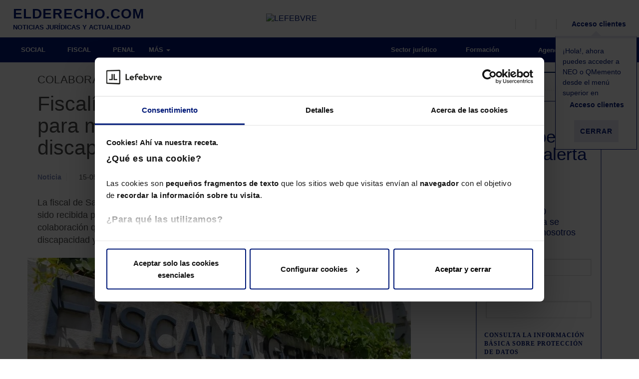

--- FILE ---
content_type: text/html; charset=UTF-8
request_url: https://elderecho.com/fiscalia-y-defensor-del-pueblo-mejoraran-atencion-a-personas-con-discapacidad
body_size: 18802
content:
<!DOCTYPE html>
<html lang="es">
	<head>
		<meta charset="utf-8">
		<meta http-equiv="X-UA-Compatible" content="IE=edge">
		<meta name="viewport" content="width=device-width, initial-scale=1">
		<title>Fiscalía y Defensor del Pueblo mejorarán la atención a personas con discapacidad</title>
		<!--<script src='https://assets.lefebvre.es/media/js/cookie-script-botside.js'></script> -->
		<!-- <script id="Cookiebot" src="https://consent.cookiebot.com/uc.js" data-cbid="bb0d601e-f391-4331-aee8-dc7e51d1538b" data-blockingmode="auto" type="text/javascript"></script> -->
        <link rel="stylesheet" href="https://assets.lefebvre.es/media/css/fonts-mttmilano.css">
        <link rel="stylesheet" href="https://assets.lefebvre.es/media/lf-font/lf-font.css">

		<!--<link rel="profile" href="http://gmpg.org/xfn/11">-->
		<link rel="shortcut icon" href="https://elderecho.com/wp-content/themes/led-elderecho-theme/favicon.ico" />
		<link rel="pingback" href="https://elderecho.com/xmlrpc.php" />

		<meta name='robots' content='index, follow, max-image-preview:large, max-snippet:-1, max-video-preview:-1' />

	<!-- This site is optimized with the Yoast SEO Premium plugin v17.9 (Yoast SEO v17.9) - https://yoast.com/wordpress/plugins/seo/ -->
	<meta name="description" content="¿Qué medidas llevarán a cabo la FGE y el Defensor del Pueblo para mejorar la atención a personas con discapacidad? Te contamos más aquí." />
	<link rel="canonical" href="https://elderecho.com/fiscalia-y-defensor-del-pueblo-mejoraran-atencion-a-personas-con-discapacidad" />
	<meta property="og:locale" content="es_ES" />
	<meta property="og:type" content="article" />
	<meta property="og:title" content="Fiscalía y Defensor del Pueblo colaborarán para mejorar la atención a las personas con discapacidad" />
	<meta property="og:description" content="¿Qué medidas llevarán a cabo la FGE y el Defensor del Pueblo para mejorar la atención a personas con discapacidad? Te contamos más aquí." />
	<meta property="og:url" content="https://elderecho.com/fiscalia-y-defensor-del-pueblo-mejoraran-atencion-a-personas-con-discapacidad" />
	<meta property="og:site_name" content="El Derecho" />
	<meta property="article:modified_time" content="2023-05-15T22:02:48+00:00" />
	<meta name="twitter:card" content="summary_large_image" />
	<script type="application/ld+json" class="yoast-schema-graph">{"@context":"https://schema.org","@graph":[{"@type":"Organization","@id":"https://elderecho.com/#organization","name":"Lefebvre","url":"https://elderecho.com/","sameAs":[],"logo":{"@type":"ImageObject","@id":"https://elderecho.com/#logo","inLanguage":"es","url":"https://elderecho.com/wp-content/uploads/2022/11/LogoLefebvre_2000x1000.png","contentUrl":"https://elderecho.com/wp-content/uploads/2022/11/LogoLefebvre_2000x1000.png","width":2000,"height":1000,"caption":"Lefebvre"},"image":{"@id":"https://elderecho.com/#logo"}},{"@type":"WebSite","@id":"https://elderecho.com/#website","url":"https://elderecho.com/","name":"El Derecho","description":"Noticias jur\u00eddicas, amplia bibliograf\u00eda jur\u00eddica, \u00faltimas publicaciones de libros de derecho, legislaci\u00f3n, bases de datos en soportes digitales y personalizables","publisher":{"@id":"https://elderecho.com/#organization"},"potentialAction":[{"@type":"SearchAction","target":{"@type":"EntryPoint","urlTemplate":"https://elderecho.com/?s={search_term_string}"},"query-input":"required name=search_term_string"}],"inLanguage":"es"},{"@type":"WebPage","@id":"https://elderecho.com/fiscalia-y-defensor-del-pueblo-mejoraran-atencion-a-personas-con-discapacidad#webpage","url":"https://elderecho.com/fiscalia-y-defensor-del-pueblo-mejoraran-atencion-a-personas-con-discapacidad","name":"Fiscal\u00eda y Defensor del Pueblo mejorar\u00e1n la atenci\u00f3n a personas con discapacidad","isPartOf":{"@id":"https://elderecho.com/#website"},"datePublished":"2023-05-15T12:02:06+00:00","dateModified":"2023-05-15T22:02:48+00:00","description":"\u00bfQu\u00e9 medidas llevar\u00e1n a cabo la FGE y el Defensor del Pueblo para mejorar la atenci\u00f3n a personas con discapacidad? Te contamos m\u00e1s aqu\u00ed.","breadcrumb":{"@id":"https://elderecho.com/fiscalia-y-defensor-del-pueblo-mejoraran-atencion-a-personas-con-discapacidad#breadcrumb"},"inLanguage":"es","potentialAction":[{"@type":"ReadAction","target":["https://elderecho.com/fiscalia-y-defensor-del-pueblo-mejoraran-atencion-a-personas-con-discapacidad"]}]},{"@type":"BreadcrumbList","@id":"https://elderecho.com/fiscalia-y-defensor-del-pueblo-mejoraran-atencion-a-personas-con-discapacidad#breadcrumb","itemListElement":[{"@type":"ListItem","position":1,"name":"Portada","item":"https://elderecho.com/"},{"@type":"ListItem","position":2,"name":"Fiscal\u00eda y Defensor del Pueblo colaborar\u00e1n para mejorar la atenci\u00f3n a las personas con discapacidad"}]}]}</script>
	<!-- / Yoast SEO Premium plugin. -->


<link rel='dns-prefetch' href='//lf2.lefebvre.es' />
<link rel="alternate" type="application/rss+xml" title="El Derecho &raquo; Comentario Fiscalía y Defensor del Pueblo colaborarán para mejorar la atención a las personas con discapacidad del feed" href="https://elderecho.com/fiscalia-y-defensor-del-pueblo-mejoraran-atencion-a-personas-con-discapacidad/feed" />
<link rel="stylesheet" href="https://elderecho.com/wp-content/cache/minify/3e5ca.css" media="all" />
















<script type='text/javascript' src='https://lf2.lefebvre.es/js/leadform-api.js?ver=5.7.6' id='leadform2-js'></script>
<script type='text/javascript' src='https://elderecho.com/wp-includes/js/jquery/jquery.min.js?ver=3.5.1' id='jquery-core-js'></script>
<script type='text/javascript' src='https://elderecho.com/wp-includes/js/jquery/jquery-migrate.min.js?ver=3.3.2' id='jquery-migrate-js'></script>
<script type='text/javascript' src='https://elderecho.com/wp-includes/js/jquery/ui/core.min.js?ver=1.12.1' id='jquery-ui-core-js'></script>
<script type='text/javascript' id='led-base-js-extra'>
/* <![CDATA[ */
var led = {"ajaxurl":"https:\/\/elderecho.com\/wp-admin\/admin-ajax.php","imageURL":"https:\/\/elderecho.com\/wp-content\/plugins\/led-lib\/includes\/media\/images\/"};
var gPath = {"images":"https:\/\/elderecho.com\/wp-content\/plugins\/led-elderecho\/includes\/media\/images\/"};
/* ]]> */
</script>
<script type='text/javascript' src='https://elderecho.com/wp-content/plugins/led-lib/includes/media/js/site/led_base.js?ver=1.1.6' id='led-base-js'></script>
<script type='text/javascript' src='https://elderecho.com/wp-content/plugins/led-lib/includes/media/js/site/ledBrowser.js?ver=1.1.6' id='led-browser-js'></script>
<script type='text/javascript' src='https://elderecho.com/wp-content/plugins/led-lib/includes/media/js//ledCookies.js?ver=1.1.6' id='led-cookies-js-js'></script>
<script type='text/javascript' src='https://elderecho.com/wp-content/plugins/led-lib/includes/media/vendor/bootstrap.3.3.7/js/bootstrap.min.js?ver=1.1.6' id='bootstrap-js-js'></script>
<script type='text/javascript' src='https://elderecho.com/wp-content/plugins/led-lib/includes/media/vendor/bootbox/js/bootbox-min.js?ver=1.1.6' id='led-bootbox-js-js'></script>
<script type='text/javascript' src='https://elderecho.com/wp-content/plugins/led-lib/includes/media/vendor/owl-carousel-2/owl.carousel.min.js?ver=1.1.6' id='owl-carousel-2-js-js'></script>
<script type='text/javascript' src='https://elderecho.com/wp-content/plugins/led-lib/includes/media/vendor/datepicker/js/moment.js?ver=1.1.6' id='moment-js-js'></script>
<script type='text/javascript' src='https://elderecho.com/wp-content/plugins/led-lib/includes/media/vendor/datepicker/js/moment-with-locales.js?ver=1.1.6' id='moment-localesjs-js'></script>
<script type='text/javascript' src='https://elderecho.com/wp-content/plugins/led-lib/includes/media/vendor/datepicker/js/bootstrap-datetimepicker.min.js?ver=1.1.6' id='bootstrap-datetimepicker-js-js'></script>
<script type='text/javascript' src='https://elderecho.com/wp-content/plugins/led-elderecho/includes/media/js/ledNews.js?ver=1.1.6' id='led-news-js-js'></script>
<script type='text/javascript' src='https://elderecho.com/wp-content/plugins/led-lib/includes/media/js/admin/led_modal_loading.js?ver=1.1.6' id='led_modal_loading-js'></script>
<script type='text/javascript' src='https://elderecho.com/wp-content/plugins/led-elderecho/includes/media/js/main.js?ver=1.1.6' id='led-main-js-js'></script>
<script type='text/javascript' src='https://elderecho.com/wp-content/plugins/led-elderecho/includes/media/js/newLetters.js?ver=1.1.6' id='led-newLetters-js-js'></script>
<script type='text/javascript' src='https://elderecho.com/wp-content/plugins/led-elderecho/includes/media/js/ledAuthors.js?ver=1.1.6' id='led-authors-js-js'></script>
<script type='text/javascript' src='https://elderecho.com/wp-content/plugins/led-elderecho/includes/media/js/ledLoginAuthor.js?ver=1.1.6' id='led-login-author-js-js'></script>
<script type='text/javascript' src='https://elderecho.com/wp-content/plugins/led-elderecho/includes/media/js/ledEventForm.js?ver=1.1.6' id='led-eventForm-js-js'></script>
<script type='text/javascript' src='https://elderecho.com/wp-content/plugins/led-elderecho/includes/media/js/ledEventCalendar.js?ver=1.1.6' id='led-eventCalendar-js-js'></script>
<script type='text/javascript' src='https://elderecho.com/wp-content/plugins/led-elderecho/includes/media/js/ledLegalLinks.js?ver=1.1.6' id='led-legalLinks-js-js'></script>
<script type='text/javascript' src='https://elderecho.com/wp-content/plugins/led-elderecho/includes/media/js/ledBasicLegislation.js?ver=1.1.6' id='led-basiclegislation-js-js'></script>
<script type='text/javascript' src='https://elderecho.com/wp-content/plugins/led-lib/includes/media/js/ledInvisibleCaptcha.js?ver=1.1.6' id='led-invisible-captcha-js-js'></script>
<script type='text/javascript' src='https://elderecho.com/wp-content/plugins/led-lib/includes/media/js/ledCaptcha.js?ver=1.1.6' id='led-captcha-js-js'></script>
<script type='text/javascript' src='https://elderecho.com/wp-content/plugins/led-lib/includes/media/vendor/select2/select2.full.min.js?ver=1.1.6' id='led-select2-js'></script>
<script type='text/javascript' src='https://elderecho.com/wp-content/plugins/led-lib/includes/media/js//ledCookies.js?ver=1.1.6' id='led-cookies-js'></script>
<script type='text/javascript' src='https://elderecho.com/wp-content/plugins/led-elderecho/includes/media/js/ledHeader.js?ver=1.1.6' id='led-header-js'></script>
<script type='text/javascript' src='https://elderecho.com/wp-content/plugins/led-lib/includes/media/js/ledCaptchaV2Checkbox.js?ver=1.1.6' id='led-captcha-v2-checkbox-js-js'></script>
<script type='text/javascript' src='https://elderecho.com/wp-content/plugins/led-lib/includes/media/vendor/lazyLoad/lazyload.js?ver=1.1.6' id='lazyload-js-js'></script>
<script type='text/javascript' src='https://elderecho.com/wp-content/plugins/led-lib/includes/media/js/admin/led_lazy_load.js?ver=1.1.6' id='led-lazyload-js-js'></script>
<script type='text/javascript' src='https://elderecho.com/wp-content/plugins/led-lib/includes/media/js/ledString.js?ver=1.1.6' id='led-string-js-js'></script>
<script type='text/javascript' src='https://elderecho.com/wp-content/plugins/led-elderecho/includes/media/js/ledInfographics.js?ver=1.1.6' id='led-infographics-js-js'></script>
<link rel="https://api.w.org/" href="https://elderecho.com/wp-json/" /><link rel="EditURI" type="application/rsd+xml" title="RSD" href="https://elderecho.com/xmlrpc.php?rsd" />
<link rel="wlwmanifest" type="application/wlwmanifest+xml" href="https://elderecho.com/wp-includes/wlwmanifest.xml" /> 
<meta name="generator" content="WordPress 5.7.6" />
<link rel='shortlink' href='https://elderecho.com/?p=390587' />
<link rel="alternate" type="application/json+oembed" href="https://elderecho.com/wp-json/oembed/1.0/embed?url=https%3A%2F%2Felderecho.com%2Ffiscalia-y-defensor-del-pueblo-mejoraran-atencion-a-personas-con-discapacidad" />
<link rel="alternate" type="text/xml+oembed" href="https://elderecho.com/wp-json/oembed/1.0/embed?url=https%3A%2F%2Felderecho.com%2Ffiscalia-y-defensor-del-pueblo-mejoraran-atencion-a-personas-con-discapacidad&#038;format=xml" />
<meta property="og:image" content="https://elderecho.com/wp-content/uploads/2021/11/Fiscalia-General-del-Estado-p390587-m1203217-768x334_w100.jpg" /><meta property="og:image:secure_url" content="https://elderecho.com/wp-content/uploads/2021/11/Fiscalia-General-del-Estado-p390587-m1203217-768x334_w100.jpg"><meta name="twitter:image" content="https://elderecho.com/wp-content/uploads/2021/11/Fiscalia-General-del-Estado-p390587-m1203217-768x334_w100.jpg"><link rel="icon" href="https://elderecho.com/wp-content/uploads/2023/01/lefebvre_favicon.png" sizes="32x32" />
<link rel="icon" href="https://elderecho.com/wp-content/uploads/2023/01/lefebvre_favicon.png" sizes="192x192" />
<link rel="apple-touch-icon" href="https://elderecho.com/wp-content/uploads/2023/01/lefebvre_favicon.png" />
<meta name="msapplication-TileImage" content="https://elderecho.com/wp-content/uploads/2023/01/lefebvre_favicon.png" />

		<!--[if lt IE 9]>
		<script src="https://oss.maxcdn.com/html5shiv/3.7.3/html5shiv.min.js"></script>
		<script src="https://oss.maxcdn.com/respond/1.4.2/respond.min.js"></script>
		<![endif]-->

        <!-- HEAD CODE -->
        <meta name="facebook-domain-verification" content="9rn8qao265t85tfs9ka5r0jsk3ny1g" /><meta name="google-site-verification" content="Ft4Xe-2s2d-wSezXTjAuoA-J5EGKCJZd16VMtDcXKHw" />
<script src="https://us-central1-absolute-pulsar-255412.cloudfunctions.net/efl_ad"></script><!-- Google Tag Manager --> <script>(function(w,d,s,l,i){w[l]=w[l]||[];w[l].push({'gtm.start': new Date().getTime(),event:'gtm.js'});var f=d.getElementsByTagName(s)[0], j=d.createElement(s),dl=l!='dataLayer'?'&l='+l:'';j.async=true;j.src= 'https://www.googletagmanager.com/gtm.js?id='+i+dl;f.parentNode.insertBefore(j,f); })(window,document,'script','dataLayer','GTM-MMG735T');</script> <!-- End Google Tag Manager --><script async src="
https://pagead2.googlesyndication.com/pagead/js/adsbygoogle.js?client=ca-pub-9766150865171098"
     crossorigin="anonymous"></script>
<script async src="https://securepubads.g.doubleclick.net/tag/js/gpt.js"></script>		<link rel="stylesheet" type="text/css" href="https://assets.lefebvre.es/media/componentes/login/bootstrap-3/login.css">
	</head>
	<body class="posttype led_pt_news fiscalia-y-defensor-del-pueblo-mejoraran-atencion-a-personas-con-discapacidad page-child">
		<!-- HEADER sidebar -->
		<div class="container-fluid">
    <ul class="visible-xs visible-sm">
        <li class="logo-lefebvre">
            <a href="https://lefebvre.es/" target="_blank"><img alt="LEFEBVRE" src="https://assets.lefebvre.es/media/logos/web/comunes/lefebvre-147x30.png"></a>
        </li>
    </ul>
</div>
<nav class="navbar secondary-bar">
	<div class="container-fluid">
		<ul class="nav navbar-nav full-width">
                            <li class="col-md-4 col-lg-3  visible-md visible-lg led-logo logo-elderecho">
					<a href="https://elderecho.com"><span class="logo_portal">ELDERECHO.COM</span><span class="tagline">NOTICIAS JURÍDICAS Y ACTUALIDAD</span></a>
                </li>
            
                            <li class="col-md-3 visible-md visible-lg led-logo logo-lefebvre">
                    <a href="https://lefebvre.es/" target="_blank"><img alt="LEFEBVRE" src="https://assets.lefebvre.es/media/logos/web/comunes/lefebvre-147x30.png"></a>
                </li>
            			<li class=" pull-right">
				<ul class="secondary-right">
					<li>
						<a href="javascript:void(0);" data-action="toggle" data-target="#search-bar" data-apply-background="true" title="Buscar">
                            <span class="lf-icon-search">
                                <i class="sr-only sr-only-focusable">Buscador</i>
                            </span>
							<span class="hidden-xs hidden-sm"></span>
						</a>
					</li>
					<li class="hidden-xs hidden-sm">
						<a class="js-load-lf2-newsletter-navbar" href="javascript:void(0);" data-action="toggle" data-target="#bar-newsletter-block" data-apply-background="true" title="Newsletter">
                            <span class="lf-icon-mail">
                                <i class="sr-only sr-only-focusable">Alta en newsletter</i>
                            </span>
							<span class="hidden-xs"></span>
						</a>
					</li>
					<li class="hidden-xs hidden-sm">
						<a href="https://lefebvre.es/tienda/" target="_blank" title="Tienda">
                            <span class="lf-icon-shop">
                                <i class="sr-only sr-only-focusable">Tienda</i>
                            </span>
                        </a>
					</li>
					
											<li style="position: relative;">
							<a href="https://espaciolefebvre.lefebvre.es/">
                                <span class="lf-icon-user"></span>
                                <span class="hidden-xs hidden-sm">Acceso clientes</span>
                            </a>

							<div class="flying-note" id="divCloseHelperMeProducts" >
								<div class="flecha-up"></div>
								<p>¡Hola!, ahora puedes acceder a NEO o QMemento desde el menú superior en <br>
                                    <span class="lf-icon-user"></span>
                                    <span>Acceso clientes</span>
                                </p>
								<p><button class="btn btn-link" id="btnCloseHelperMeProducts">Cerrar</button></p>
							</div>

						</li>
										</ul>
			</li>
		</ul>
	</div>

	<!-- NEWSLETTERS -->
	
<aside id="bar-newsletter-block" class="col-sm-6 col-lg-5 hidden-xs hidden-sm">
   <div role="heading" aria-level="2">Suscríbete a la newsletter</div>
      <div class="targetlf2navbar"></div>
      <script>
         nncdHandler = function navbarNewsletterClickDetect(evt){
            if (evt.target.classList.contains('js-load-lf2-newsletter-navbar') || evt.target.closest(".js-load-lf2-newsletter-navbar")) {
               configGtm = {'fake':true,'formulario' : '237','bootstrap' : true,'target' : '.targetlf2navbar'};
               try{apiManager.pintarFormularioAutogestionado(configGtm)}
               catch(error){
                  var apiManager = new LeadformApiManagerClass();
                  apiManager.pintarFormularioAutogestionado(configGtm);
               }                  
               document.removeEventListener('click', nncdHandler);
            }
         }
         anneHandler = function addNewsletterNavbarEvent(event){
            document.addEventListener('click', nncdHandler);
         }
         window.addEventListener('DOMContentLoaded',anneHandler);
      </script>
</aside>

	<!-- BARRA USUARIO -->
	<aside id="user-bar" class="navbar navbar-default">
		<div class="container-fluid">
			<a href="https://elderecho.com/wp-login.php?action=logout&amp;_wpnonce=3ad82cbbdf">
                <span class="lf-icon-close-session"></span>
                Salir
            </a>
		</div>
	</aside>

	<nav id="search-bar" class="navbar navbar-default" style="display: none;">
		<div class="container-fluid">
			<form class="container search-form" action="https://elderecho.com/buscador/">
				<div class="col-xs-12 input-container">
					<input type="hidden" id="minLengthSearch" value="5" >
					<input type="hidden" id="maxLengthSearch" value="25" >
					<input type="search" class="busquedaTexto col-xs-8 col-sm-10" >
					<button type="submit" class="col-xs-4 col-sm-2 btn ed-green-bg">Buscar</button>
				</div>
				<div class="col-xs-12" style="display: none; color: #fff;font-size: 12px" id="errorLengthSearch">
				</div>
			</form>
		</div>
	</nav>
</nav>

<div class="modal fade modal-form autor-ed" id="modalLoginAuthorForm" role="dialog" aria-hidden="true">
   <div class="modal-dialog" role="document">
      <div class="modal-content">
         <div class="modal-body">
            <button type="button" class="close" data-dismiss="modal" aria-label="Cerrar" title="Cerrar ventana">
               <span aria-hidden="true"><i class="lf-icon-close"></i></span>
            </button>
            <div role="heading" aria-level="2">AUTOR de El Derecho<small>Inicio de sesión</small></div>
            <div id="resultLoginAuthor" class="" style="display: none;"></div>
            <form name="authorlogin" id="authorlogin" action="#" method="post">
            <script>document.querySelector("form").setAttribute("action", "")</script>

               <div class="form-group">
                  <label for="author_login">Correo electrónico</label>
                  <input type="text" class="form-control input-lg" name="log" id="author_login" placeholder="Escribe tu email" autofocus>
               </div>
               <div class="form-group">
                  <label for="author_pass">Contraseña</label>
                  <input type="password" class="form-control input-lg" name="pwd" id="author_pass" placeholder="Escribe tu contraseña">
                  <p class="help-block">
                     <a href="https://elderecho.com/recuperar-contrasena-autor/" id="rememberPass">Olvidé mi contraseña</a>
                  </p>
               </div>
               <div class="text-right">
                  <button type="button" class="btn btn-default" name="author_submit" id="author_submit">ENTRAR</button>
               </div>
               <div class="checkbox">
                  <input type="checkbox" name="rememberme" id="author_remember" value="forever">
                  <label for="author_remember">Guardar y recordar contraseña</label>
               </div>
            </form>

         </div>
      </div>
   </div>
</div><!-- Ancla de subida -->
<a id="back-to-top" href="#" class="btn btn-primary btn-lg back-to-top" role="button" title="Subir">
	<span class="lf-icon-angle-up"></span>
</a>
		<!-- HEADER sidebar -->


		<!-- MENU sidebar -->
			<style>
		@media (min-width: 992px) {
			.inner-section-bar { background-color: ; }
			.inner-section-bar .horizontal-bar { background-color: ; }
			.section-bar .navbar-nav .section-indicator { background-color: ; }

			.inner-section-bar .icon { color: ; }
			.inner-section-bar .navbar-slide .icon { color: #5EC6DD; }

			.navbar-default .navbar-nav.cover-bar > .active > a,
			.navbar-default .navbar-nav.cover-bar > .active > a:hover,
			.navbar-default .navbar-nav.cover-bar > .active > a:focus {
				background-color: ;
			}
		}

		.cover-img.main-img:before { background-color: ; }
	</style>

<!-- BARRA SECCIONES -->
	<nav class="navbar navbar-default section-bar">
	<div class="container-fluid">
		<div class="navbar-header">
			<button type="button" class="navbar-toggle collapsed">
				<i class="icon ed-menu"></i>
			</button>
			<a href="https://elderecho.com" class="visible-xs visible-sm text-center logo-mobile">
				<img alt="LEFEBVRE" src="https://elderecho.com/wp-content/plugins/led-elderecho/includes/media/images/icons//lefebvre-elderechocom-bl-142x19.png">
			</a>
		</div>
		<div class="hidden-xs hidden-sm horizontal-bar">
			 <!-- MENÚ PRINCIPAL --> 				<ul class="nav navbar-nav">
												<li class=""><a href="https://elderecho.com/social" >SOCIAL</a></li>
													<li class=""><a href="https://elderecho.com/fiscal" >FISCAL</a></li>
													<li class=""><a href="https://elderecho.com/penal" >PENAL</a></li>
														<li><button id="button-more-items"><span>MÁS</span> <span class="caret"></span></button>
									<ul id="list-more-items">
															<li class=""><a href="https://elderecho.com/compliance" >COMPLIANCE</a></li>
													<li class=""><a href="https://elderecho.com/civil" >CIVIL</a></li>
													<li class=""><a href="https://elderecho.com/mercantil" >MERCANTIL</a></li>
													<li class=""><a href="https://elderecho.com/administrativo" >ADMINISTRATIVO</a></li>
													<li class=""><a href="https://elderecho.com/derecho-tic" >DERECHO TIC</a></li>
													<li class=""><a href="https://lefebvre.es/esg/" target="_blank">ESG</a></li>
												</ul>
					</li>
				</ul>
						<!-- MENÚ RIGHT -->
			<ul class="nav navbar-nav navbar-right">
									<li class="parent_0"><a href="https://elderecho.com/sector-juridico" ><i class="icon sector-juridico"></i>&nbsp;Sector jurídico</a></li>
										<li class="parent_0"><a href="https://lefebvre.es/formacion" target="blank"><i class="icon "></i>&nbsp;Formación</a></li>
										<li class="parent_0"><a href="https://elderecho.com/agenda" ><i class="icon ed-calendario-mediano"></i>&nbsp;Agenda</a></li>
										<li class="parent_0"><a href="https://elderecho.com/contacto" ><i class="icon "></i>&nbsp;Contacto</a></li>
								</ul>
		</div>
		<!-- MENÚ BURGUER -->
		<div class="navbar-slide" style="">
			<ul class="nav navbar-nav">
				<li class="hidden-xs"><a href="/"><img alt="LEFEBVRE" src="https://elderecho.com/wp-content/plugins/led-elderecho/includes/media/images/icons//lefebvre-98x20.png" /></a></li>
										<li class=""><a href="https://elderecho.com/social">SOCIAL</a></li>
					
					
					
					
											<li class=""><a href="https://elderecho.com/fiscal">FISCAL</a></li>
					
					
					
					
											<li class=""><a href="https://elderecho.com/penal">PENAL</a></li>
					
					
					
					
											<li class=""><a href="https://elderecho.com/compliance">COMPLIANCE</a></li>
					
											<li class=""><a href="https://elderecho.com/civil">CIVIL</a></li>
					
					
					
					
											<li class=""><a href="https://elderecho.com/mercantil">MERCANTIL</a></li>
					
					
					
					
											<li class=""><a href="https://elderecho.com/administrativo">ADMINISTRATIVO</a></li>
					
					
					
					
											<li class=""><a href="https://elderecho.com/derecho-tic">DERECHO TIC</a></li>
					
					
					
					
											<li class=""><a href="https://lefebvre.es/esg/">ESG</a></li>
					
														<li><a href="https://elderecho.com/sector-juridico"><i class="icon "></i>&nbsp;Sector jurídico</a></li>
									<li><a href="https://elderecho.com/agenda"><i class="icon "></i>&nbsp;Agenda</a></li>
									<li><a href="https://www.efl.es"><i class="icon "></i>&nbsp;Tienda</a></li>
									<li><a href="https://elderecho.com/contacto"><i class="icon "></i>&nbsp;Contacto</a></li>
														<li>
						<a href="#" data-toggle="modal" data-target="#modalLoginAuthorForm" aria-expanded="false" aria-controls="modalLoginAuthorForm">
							<i class="icon lf-icon-user"></i>
							<span> Accede como Autor de El Derecho</span>
						</a>
					</li>
											</ul></div>
	</div>
</nav>

		<script>

	jQuery(window).on("load resize scroll",function(e){
		var scroll = jQuery(window).scrollTop();

		if (scroll >= 50 && jQuery(window).width() >= 1024){
            jQuery(".section-bar, .secondary-bar").addClass("fixed");
            jQuery(".section-bar").addClass("mt50");
			jQuery("#bar-newsletter-block, #search-bar, #user-bar").addClass("bar-scrolled");
			jQuery("#navbar-collapse-2").css("display","none");
			jQuery(".menu-bg").css("top","0px");
		} else if (scroll >= 50 && jQuery(window).width() < 1024){
            jQuery(".section-bar, .secondary-bar").addClass("fixed");
            jQuery(".section-bar, .secondary-bar").addClass("mt-40");
            jQuery(".navbar-slide").addClass("top50");
			jQuery("#bar-newsletter-block, #search-bar, #user-bar").addClass("bar-scrolled");
			jQuery("#navbar-collapse-2").css("display","inherit");
			jQuery(".menu-bg").css("top","0px");
		} else if (scroll <= 50 && jQuery(window).width() < 768 ){
            jQuery(".section-bar, .secondary-bar").removeClass("fixed");
            jQuery(".section-bar, .secondary-bar").removeClass("mt-40");
            jQuery(".section-bar, .secondary-bar").removeClass("mt50");
			jQuery("#bar-newsletter-block, #search-bar, #user-bar").removeClass("bar-scrolled");
			jQuery("#navbar-collapse-2").css("display","none");
			jQuery(".menu-bg").css("top","0px");
		} else {
            jQuery(".section-bar, .secondary-bar").removeClass("fixed");
            jQuery(".section-bar, .secondary-bar").removeClass("mt-40");
            jQuery(".section-bar, .secondary-bar").removeClass("mt50");
            jQuery(".navbar-slide").removeClass("top50");
			jQuery("#bar-newsletter-block, #search-bar, #user-bar").removeClass("bar-scrolled");
			jQuery("#navbar-collapse-2").css("display","inherit");
			jQuery(".navbar-toggle").removeClass('open-status');
			jQuery( ".navbar-slide , .menu-bg").hide( 0, function() {});
			var modalBackground = new ledModalLoading( 'html' );
			modalBackground.hide(0,function(){
				jQuery('body').removeClass( 'noScroll' );
			});
			jQuery(".menu-bg").css("top","100px");
		}
		if(scroll >=363){
			 jQuery(".chaser-bar").fadeIn();
		}else{
			jQuery(".chaser-bar").fadeOut();
		}
		var hambPosition = jQuery('.navbar-toggle').offset();
		jQuery('.navbar-slide').css('left' , hambPosition.left);
		jQuery('.menu-bg').css('left' , hambPosition.left);
	});

	jQuery(document).ready(function() {

		jQuery( ".navbar-toggle" ).click(function() {
			jQuery(this).toggleClass('open-status');
			jQuery( ".navbar-slide , .menu-bg").toggle( 0, function() {
			});
			var modalBackground = new ledModalLoading( 'html' );
			modalBackground.setHtmlLoading('');
			modalBackground.css( 'z-index','1' );

			if(jQuery( ".navbar-slide").is( ':visible' )){
				modalBackground.show(0,function(){
					jQuery('body').addClass( 'noScroll' );
				});
			}else{
				modalBackground.hide(0,function(){
					jQuery('body').removeClass( 'noScroll' );
				});
			}
		});
		jQuery( ".close-navbar-slide" ).click(function() {
			jQuery( ".navbar-slide").toggle( 0, function() {});
			jQuery(".navbar-toggle").removeClass("open-status");
			var modalBackground = new ledModalLoading( 'html' );
			modalBackground.hide(0,function(){
				jQuery('body').removeClass( 'noScroll' );
			});
		});
		jQuery( "#user-toggle" ).click(function() {
		  jQuery( "#user-bar" ).slideToggle( "slow", function() {
		  });
		});
		jQuery( "#button-more-items").click(function() {
		  jQuery( "#list-more-items").slideToggle( "0", function() {
		  });
		});
		/**
		 * Evento para cerrar el menu burger si se click fuera de el
		 */
		jQuery(document).mouseup(function(e){
			var menuBurger = jQuery(".navbar-slide");
			if (!menuBurger.is(e.target) && menuBurger.has(e.target).length === 0 && menuBurger.is(':visible') )
			{
				jQuery(".navbar-toggle").removeClass('open-status');
				menuBurger.hide();
				var modalBackground = new ledModalLoading( 'html' );
				modalBackground.hide(0,function(){
					jQuery('body').removeClass( 'noScroll' );
				});
			}
		});
	});
</script>		<!-- MENU sidebar -->

<!-- SUBHEADER sidebar column right -->
	<!-- BARRA PERSEGUIDOR -->
<article class="chaser-bar" style="display: none;">

	<div class="news-nav pull-left">
		</div>

	<div class="middle-space">
		<span class="hidden-xs">Fiscalía y Defensor del Pueblo colaborarán para mejorar la atención a las personas con discapacidad</span>
		<div id="persecutor_sharing_toolbox"
			 style="height: 30px;
				width: auto;
				padding-top: 10px;
                float: right;
			"
		>
		<!-- Container for Atenea Apishare - Compartir contenidos -->
		<div class='apishare-container'  data-url='' ></div>
<!-- TODO: Ir a URL PRO ATENEA (https://atenea.lefebvre.es/) para personalizar el script -->
<script src="https://atenea.lefebvre.es/api/rrss/script"></script>		</div>
		<div class="progress-bar"></div>
	</div>

	<div class="news-nav pull-right">
		</div>
</article><!-- SUBHEADER sidebar -->

<!-- START RICH SNIPPETS CONTAINER --><div itemscope="" itemtype="https://schema.org/Article"><div class="container">
	<div class="row">
		<div class="col-xs-12 col-sm-9 story-main">

			<!-- . SIDEBAR CONTENT HEADER -->
													<!-- . SIDEBAR CONTENT HEADER -->

			<!-- . BODY -->
			
<input type="hidden" class="adm-clave-valor" data-clave="tag" data-valor="juridico">
<header>
	<!-- POST ID: 390587 -->
	<div role="heading" aria-level="2">COLABORACIÓN</div>
	<h1 itemprop="name">Fiscalía y Defensor del Pueblo colaborarán para mejorar la atención a las personas con discapacidad</h1>

	<div class="meta-info">
		<span>Noticia</span>

					<time datetime="2023-05-15"><i class="lf-icon-calendar"></i>
				15-05-2023				<meta itemprop="datePublished" content="2023-05-15 13:02:06">
				<meta itemprop="dateModified" content="2023-05-15 23:02:48">
			</time>
				<meta itemprop="headline" content="Fiscalía y Defensor del Pueblo colaborarán para mejorar la atención a las personas con discapacidad...">
		<meta itemprop="author" content="ElDerecho.com">

					<meta itemprop="mainEntityOfPage" content="https://elderecho.com/sector-juridico">
					<!--
	   <span class="location" itemprop="locationCreated" itemscope itemtype="https://schema.org/AdministrativeArea"><i class="lf-icon-checkpoi"></i>
		   <span itemprop="name">
				   </span>
	   </span> -->
		<span itemprop="author">ElDerecho.com</span>	</div>
	<div itemprop="publisher" itemscope itemtype="https://schema.org/Organization">
		<div itemprop="logo" itemscope itemtype="https://schema.org/ImageObject">
			<meta itemprop="url" content="https://elderecho.com/wp-content/plugins/led-elderecho/includes/media/images/icons/logo-elderecho.png">
			<meta itemprop="width" content="156">
			<meta itemprop="height" content="34">
		</div>
		<meta itemprop="name" content="El Derecho">
	</div>
</header>


<p class="first-paragraph">La fiscal de Sala de la Unidad de Discapacidad y Mayores de la FGE, María José Segarra Crespo, ha sido recibida por la Adjunta Primera del Defensor del Pueblo, Teresa Jiménez- Becerril, en el marco de colaboración que sostienen ambas instituciones para mejorar la atención de las personas con discapacidad y detectar posibles vulneraciones de sus derechos. </p>

<article class="main" itemprop="articleBody">


	<!-- IMAGEN INFOGRAFÍA / IMAGEN NOTICIA -->
			<a class="infographics-block">
			<figure class="img-extended">
				<img data-src="https://elderecho.com/wp-content/uploads/2021/11/Fiscalia-General-del-Estado-p390587-m1203217-768x334_w100.jpg" class="img-responsive lazyload" itemprop="image" srcSet="https://elderecho.com/wp-content/uploads/2021/11/Fiscalia-General-del-Estado-p390587-m1203217-768x334_w100.jpg" alt="Fiscalia General del Estado-img" src="https://elderecho.com/wp-content/plugins/led-elderecho/includes/media/images/progress.gif" srcset="https://elderecho.com/wp-content/plugins/led-elderecho/includes/media/images/progress.gif" />			</figure>

						<hr>
		</a>
		
		
	<!-- CONTENIDO -->
	<p>
		<p>Fue el preámbulo de una reunión de alto nivel, que ha reunido en la sede del Defensor del Pueblo a los fiscales de la Unidad de Discapacidad con distintos responsables del Alto Comisionado.</p>
<p>El objetivo del encuentro ha sido intercambiar experiencias y establecer mecanismos de coordinación entre la Fiscalía y la institución del Defensor del Pueblo, al compartir competencias en la <strong>protección de los derechos de los mayores y las personas con discapacidad</strong>. Especial atención se ha prestado en la reunión a los protocolos de vigilancia que ambas instituciones aplican en las inspecciones que realizan a residencias y a unidades y centros psiquiátricos, entre otros, así como al control de las sujeciones y contenciones a las que puede someterse en estos entornos a los residentes.</p>
<p>Este foro también ha servido para intercambiar opiniones y preocupaciones sobre el reto que está planteando la Ley 8/21, que ha desjudicializado el tratamiento de la discapacidad, potenciando la <strong>figura de la guarda de hecho</strong> como sistema de apoyo para estas personas.</p>
<p>En la reunión han estado presentes, además de María José Segarra, los fiscales adjuntos a la Fiscal de Sala, Avelina Alía y David Mayor, así como la directora del Gabinete de la Adjunta Primera del Defensor del Pueblo, Mª José Pastor, o los directores de las áreas de Seguridad y Justicia y de Sanidad y Política Social de esta Institución, así como la Unidad del Mecanismo Nacional de Prevención de la Tortura.</p>
<p><script async src="https://securepubads.g.doubleclick.net/tag/js/gpt.js"></script>
<script>
  window.googletag = window.googletag || {cmd: []};
  googletag.cmd.push(function() {
    googletag.defineSlot('/267212276/EDE_noticia_837x200_discapacidad', [837, 200], 'div-gpt-ad-1651159044029-0').addService(googletag.pubads());
    googletag.pubads().enableSingleRequest();
    googletag.pubads().collapseEmptyDivs();
    googletag.enableServices();
  });
</script>
<!-- /267212276/EDE_noticia_837x200_discapacidad -->
<div id='div-gpt-ad-1651159044029-0' style='min-width: 837px; min-height: 200px;'>
  <script>
    googletag.cmd.push(function() { googletag.display('div-gpt-ad-1651159044029-0'); });
  </script>
</div></p>
	</p>
	<script id="lf-hrpbs" data-origin="elderecho" data-subjects="sector-juridico" src="https://lefebvre.es/tienda/wp-content/plugins/lf-tienda/utilities/Lf_Utility_Product/media/handle_related_data.js"></script>	<div id="ledInvisibleCaptcha18" class="g-recaptcha" data-sitekey="6LdQm14UAAAAADzhvYJ90VQIPK6o_04dO9S6xZWC" data-callback="sendLegalLinksForm" data-deferred="1"></div><script src='https://www.google.com/recaptcha/api.js?hl=es&render=explicit&onload=loadInvisibleCaptcha' async defer></script>
<!-- MODALES -->
<div id="inicio-modal"></div>
<!-- DIV PARA MOSTRAR LA DESCARGA DE CONTENIDO LEGAL -->
<div class="row download-content no-register-for-content changeColorBorder col-xs-12" style="display:none;">
	<div class="row download-center BBBB">
        <div id="non-exlcusive-thanks" class="col-xs-12" style="display: none;">
			<div class="donwload-title">Muchas gracias</div>

            <div class="donwload-subtitle">Tu solicitud ha sido registrada correctamente. Revisa tu email para acceder al contenido solicitado</div>
            <!--<div class="donwload-subtitle"><b>Tienes disponibles <span id="restResquest"></span> accesos más gratuitos con tu cuenta</b></div>-->
            <div class="donwload-subtitle"><b>Si quieres acceder a todo este contenido sin restricciones <a href="javascript:void(0);" class="directDemo" style="color: #fff;text-decoration: underline;">solicita ahora una demostración</a> gratuita de <a href="javascript:void(0);" class="directDemo" style="color: #fff;text-decoration: underline;">El Derecho Internet Mementos</a></b></div>
			<div class="input-group">
				<span class="input-group-btn">
					<button class="btn button-close-no-exclusive" type="button">CERRAR</button>
				</span>
			</div><!-- /input-group -->
		</div>
		<div id="non-exlcusive-fail" class="col-xs-12" style="display: none;">
			<div class="donwload-title">Lo sentimos mucho.</div>
			<div class="donwload-subtitle">Has excedido el número de peticiones de información disponibles.</div>
			<div class="input-group">
				<span class="input-group-btn">
					<button class="btn button-close-no-exclusive" type="button">CERRAR</button>
				</span>
			</div><!-- /input-group -->
		</div>
		<div id="non-exlcusive-sending" class="col-xs-12" style="display: none; text-align: center;">
			<img src="https://elderecho.com/wp-content/plugins/led-lib/includes/media/images/progress.gif" width="64"/>
         <div role="heading" aria-level="3">Enviando</div>
		</div>
	</div>
	<div class="row download-form">
		<div class="col-xs-12">
            <a href="#0" class="button-close-no-exclusive"><i class="lf-icon-close"></i></a>
			<div class="donwload-title">Descargar contenido</div>
			<div class="donwload-subtitle setTitle" data-id=""></div>
			<p class="setIntro"></p>
			<p>Introduce tu nombre, dirección de correo y descarga el contenido</p>
            <div class="form-group">
                <div class="field">
                    <label class="field_label" for="nameControl">Nombre</label>
                    <input class="field_input one-column-form_input-text form-control" type="name" name="_nombre" id="nameControl" placeholder="Nombre">
                </div>
            </div>
            <div class="form-group">
                <div class="field">
                    <label class="field_label" for="emailControl">Email</label>
                    <input class="field_input one-column-form_input-text form-control" type="email" name="_email" id="emailControl" placeholder="Email">
                </div>
                <div class="input-group-btn changeColorBottom">
                    <input id="button-send" class="btn" type="button" value="ENVIAR ">
                </div>
            </div><!-- /input-group -->
            <div id="termControl" class="info-form_form-control form-group">
                <input type="checkbox" id="conditionsControl" name="icheck">
                <label for="conditionsControl">Acepto la<a href="https://lefebvre.es/politica-privacidad/" target="_blank"> política de privacidad y protección de datos</a></label>
            </div>
            <!-- input hidden LEADS -->
                <input type="hidden" name="_indCrm" value="0">
                <input type="hidden" name="_accionComercial" value="17768">
                <input type="hidden" name="_codigosProductoDemo[]" value="31">
                <input type="hidden" name="_nombresProductoDemo[]" value="El Derecho Essencial">
                <input type="hidden" name="_peticion" value="Descarga">
                <input type="hidden" name="eflusrid" id="eflusrid" value="-">
                <input type="hidden" name="userRequest" id="userRequest" value="request_user_legal_information">
            <!-- input hidden LEADS -->
		</div>
	</div>
</div>
<script>

    function sendLegalLinksForm(){
        var selectorForm = '.download-form :input';
        var elementForm = jQuery(selectorForm);
        var formValues = elementForm.serializeArray();
        dataObj = {};
        $(formValues).each(function(i, field){
            dataObj[field.name] = field.value;
        });

        var dataLead = new Object();

        var codProd = ($("#activeLink").attr("data-id")).replace("-","/"); //el nref -> WEB-20499

        dataLead["_indCrm"] = dataObj._indCrm;
        dataLead["_accionComercial"] = dataObj._accionComercial;
        dataLead["_codigosProducto"] = [codProd];
        dataLead["_nombresProductoDemo"] = [dataObj["_nombresProductoDemo[]"]];
        dataLead["_codigosProductoDemo"] = [dataObj["_codigosProductoDemo[]"]];
        dataLead["_peticion"] = dataObj._peticion;
        dataLead["_idAnalytics"] = dataObj.eflusrid;

        var userRequest = jQuery('#userRequest').val();
        checkPreviousSend(jQuery('#emailControl').val(), jQuery('#nameControl').val(), dataLead, userRequest);
    }

</script><div id="ledInvisibleCaptcha1" class="g-recaptcha" data-sitekey="6LdQm14UAAAAADzhvYJ90VQIPK6o_04dO9S6xZWC" data-callback="sendDemoRequestForm" data-deferred="1"></div><script src='https://www.google.com/recaptcha/api.js?hl=es&render=explicit&onload=loadInvisibleCaptcha' async defer></script><!-- MODALES -->
<div id="demo-modal"></div>
<!-- DIV PARA MOSTRAR EL FORMULARIO DE SUSCRIPCIÓN A DEMO -->
<div class="row download-content no-register-for-content-demo changeColorBorder col-xs-12" style="display:none;">
	<div class="row download-center BBBB">
		<div id="non-exlcusive-thanks-demo" class="col-xs-12" style="display: none;">
			<div class="donwload-title">Muchas gracias</div>
			<div class="donwload-subtitle">Tu solicitud ha sido registrada correctamente, revisa tu email para acceder al contenido solicitado</div>
			<div class="input-group">
				<span class="input-group-btn">
					<button class="btn button-close-no-exclusive" type="button">CERRAR</button>
				</span>
			</div><!-- /input-group -->
		</div>
		<div id="non-exlcusive-fail-demo" class="col-xs-12" style="display: none;">
			<div class="donwload-title">Lo sentimos mucho.</div>
			<div class="donwload-subtitle">Has excedido el número de peticiones de información disponibles.</div>
			<div class="input-group">
				<span class="input-group-btn">
					<button class="btn button-close-no-exclusive" type="button">CERRAR</button>
				</span>
			</div><!-- /input-group -->
		</div>
		<div id="non-exlcusive-sending-demo" class="col-xs-12" style="display: none; text-align: center;">
			<img src="https://elderecho.com/wp-content/plugins/led-lib/includes/media/images/progress.gif" width="64"/>
			<div role="heading" aria-level="3">Enviando</div>
		</div>
	</div>
    <form id="requestDemo">
        <div class="row demo-form">
            <div class="col-xs-12">
                <a href="#0" class="button-close-no-exclusive"><i class="lf-icon-close"></i></a>
                <div class="donwload-title">Solicita una demostración gratuita</div>
                <div class="donwload-subtitle setTitle" data-id=""></div>
                <p class="setIntro"></p>
                <p>¡Hola!, has consumido el total de consultas gratuitas que tenías disponibles</p>
                <p>Si deseas acceder a más contenidos solicita una demostración gratuita cumplimentando el siguiente formulario:</p>
                <div class="form-group">
                    <div class="field">
                        <label class="field_label" for="nameLead">Nombre</label>
                        <input class="field_input one-column-form_input-text form-control genericControl" type="name" name="_nombre" id="nameLead" placeholder="Nombre">
                    </div>
                </div>
                <div class="form-group">
                    <div class="field">
                        <label class="field_label" for="lastName1Lead">Primer Apellido</label>
                        <input class="field_input one-column-form_input-text form-control genericControl" type="name" name="_apellido1" id="lastName1Lead" placeholder="Primer Apellido">
                    </div>
                </div>
                <div class="form-group">
                    <div class="field">
                        <label class="field_label" for="lastName2Lead">Segundo Apellido</label>
                        <input class="field_input one-column-form_input-text form-control genericControl" type="name" name="_apellido2" id="lastName2Lead" placeholder="Segundo Apellido">
                    </div>
                </div>
                <div class="form-group">
                    <div class="field">
                        <label class="field_label" for="cpLead">Código Postal</label>
                        <input class="field_input one-column-form_input-text form-control genericControl" type="text" name="_codigoPostal" id="cpLead" placeholder="Código Postal" maxlength="5">
                    </div>
                </div>
                <div class="form-group">
                    <div class="field">
                        <label class="field_label" for="phoneLead">Teléfono</label>
                        <input class="field_input one-column-form_input-text form-control genericControl" type="text" name="_telefono" id="phoneLead" placeholder="Teléfono" maxlength="9">
                    </div>
                </div>
                <div class="form-group">
                    <div class="field">
                        <label class="field_label" for="emailLead">Email</label>
                        <input class="field_input one-column-form_input-text form-control" type="email" name="_email" id="emailLead" placeholder="Email">
                    </div>
                    <div class="input-group-btn changeColorBottom">
                        <input id="button-send-lead" class="btn" type="button" value="ENVIAR ">
                    </div>
                </div><!-- /input-group -->
                <div id="termLead" class="info-form_form-control form-group">
                    <input type="checkbox" id="conditionsLead" name="icheck">
                    <label for="conditionsLead">Acepto la<a href="https://lefebvre.es/politica-privacidad/" target="_blank"> política de privacidad y protección de datos</a></label>
                </div>
                <!-- input hidden LEADS -->
                <input type="hidden" name="_indCrm" value="1">
                <input type="hidden" name="_accionComercial" value="16310">
                <input type="hidden" name="_codigosProducto[]" value="31">
                <input type="hidden" name="eflusrid" id="eflusrid" value="-">
                <input type="hidden" name="_nombresProducto[]" value="El Derecho Essencial">
                <input type="hidden" name="_peticion" value="Demo">
                <!-- input hidden LEADS -->
            </div>
        </div>
    </form>
</div>
<script>
        
    function sendDemoRequestForm(token){
        sendLegalInfoDemo(token, '#requestDemo');
    }
</script><div class='apishare-container' ></div>
<!-- TODO: Ir a URL PRO ATENEA (https://atenea.lefebvre.es/) para personalizar el script -->
<script src="https://atenea.lefebvre.es/api/rrss/script"></script>	<!-- VALORACiÓN DE LOS USUARIOS -->
	<div class="row">
		<div class="col-xs-12">
					</div>
	</div>

	<!-- COMENTARIOS -->
	<hr />
<aside class="comments" id="comments">
	
	<div id="formComment" style="display:none">
		<div id="respond" class="comment-respond">
		<p class="dotted-border uppercase-title">Añadir comentario <small><a rel="nofollow" id="cancel-comment-reply-link" href="/fiscalia-y-defensor-del-pueblo-mejoraran-atencion-a-personas-con-discapacidad#respond" style="display:none;">Cancelar la respuesta</a></small></p>
										<div id="commentAlert" class="alert alert-danger hidden" role="alert" style="font-size:14px;">
											Por favor rellene todos los campos del formulario.
										</div><form action="https://elderecho.com/wp-comments-post.php" method="post" id="commentform" class="comment-form"><div class="form-group">
    							<label class="col-sm-3" for="author">Nombre*</label>
    							<input type="text" class="form-control input-lg col-sm-9" name="author" id="author" placeholder="Escribe tu nombre">
    						</div>
<div class="form-group">
    							<label class="col-sm-3" for="email">Email*</label>
    							<input type="email" class="form-control input-lg col-sm-9" name="email" id="email" placeholder="Escribe tu correo electrónico">
    						</div>
<div class="form-group">
										<label class="col-sm-3" for="comment">Comentario*</label>
										<textarea class="form-control input-lg col-sm-9" name="comment" id="comment" rows="8" placeholder="Escribe tus comentarios"></textarea>
									</div>

                                    <span class="form-group">
                                      <input id="conditions" class="checkbox-custom" name="icheck" type="checkbox">
                                      <label for="conditions" class="checkbox-custom-label">Acepto la <a href="https://lefebvre.es/politica-de-privacidad/" target="_blank" rel="noopener noreferrer" title="Enlace externo. Abre en ventana nueva">política de privacidad y protección de datos</a></label>
                                   </span>

									<div class="text-right">
										<button class="btn btn-default" id="send-comment" data-title="Debes aceptar la política de privacidad y protección de datos" title="">ENVIAR</button>
									</div><p class="form-submit"><input name="submit" type="submit" id="submit" class="submit hidden" value="Publicar el comentario" /> <input type='hidden' name='comment_post_ID' value='390587' id='comment_post_ID' />
<input type='hidden' name='comment_parent' id='comment_parent' value='0' />
</p></form>	</div><!-- #respond -->
		</div>
    <div class="dotted-border solid-border-top">
       <div role="heading" aria-level="3">Comentarios</div>
        <a href="#0" class="border-button" id="showComment">COMENTAR</a>
		<input type="hidden" id="itemsToShow" value="5" />
		
		<!-- Variables auxiliares -->
		<input type="hidden" id="per_page" value="5" />
		<input type="hidden" id="page" value="2" />
		<input type="hidden" id="total_pages" value="0" />
		<input type="hidden" id="post_id" value="390587" />
		<input type="hidden" id="approved_count" value="0" />
    </div>

	</aside>

<script type="text/javascript">
jQuery( document ).ready(function() {
	$ = jQuery;	
	showComments();
	page = $('#page').val();
	if(page > 0){
		//getComments(page);
	}

	jQuery( '#comments #showComment' ).on( 'click' ,function( event ) {
		jQuery( '#formComment').slideToggle();
	});

	// Comprobamos que todos los campos están rellenos
	jQuery( '#comments #send-comment' ).on( 'click' ,function( event ) {

		event.preventDefault();

		var tmpName			= jQuery('#comments #author').val();
		var tmpEmail		= jQuery('#comments #email').val();
		var tmpComment		= jQuery('#comments #comment').val();
		var bError			= false;

		jQuery( '#comments .form-group' ).removeClass( 'error' );

		if( jQuery('#comments #author').length && jQuery('#comments #email')){
			if(tmpName.trim() == ""){
				jQuery('#comments #author').parent().addClass( 'error' );
				bError = true;
			}

			if(tmpEmail.trim() == ""){
				jQuery('#comments #email').parent().addClass( 'error' );
				bError = true;
			}
		}

		if(tmpComment.trim() == ""){
			jQuery('#comments #comment').parent().addClass( 'error' );
			bError = true;
		}

        if (! jQuery( '#comments #conditions').is(':checked')){
            jQuery('#comments #conditions').parent().addClass( 'error' );
			bError = true;
        }

		if ( !bError ) {
			jQuery('#comments #submit').click();
			jQuery( '#comments .form-group' ).removeClass( 'error' );
		}else{
			jQuery( '#comments #commentAlert' ).removeClass( 'hidden' );
		}
	});

	// Comprobamos si está checkeado o no las condiciones
	checkConditions();

	jQuery( 'body' ).on( 'click', '#conditions' , function() {
		checkConditions();
   	});

	jQuery( 'body' ).on( 'click', '#viewMoreComments' , function() {
		getComments($('#page').val());
		//showComments();
   	});


	// Habilitamos botón de enviar
	function checkConditions(){

		title = jQuery( '#send-comment' ).attr( 'data-title' );
		jQuery( '#send-comment' ).attr( 'title', title );

		if ( jQuery( '#conditions').is(':checked')) {
			jQuery( '#send-comment' ).removeAttr( 'title' );
			jQuery( '#send-comment' ).removeAttr( 'disabled' );
		} else {
			jQuery( '#send-comment' ).attr( 'disabled', 'disabled' );
			jQuery( '#send-comment' ).attr( 'title', title );
		}
	}
	
	function getComments(page){

		var modalLoading = new ledModalLoading( 'html' );
		modalLoading.setAnimationTime(500);

		page = parseInt(page);

		var data = {
			action: 'getComments',
			post_id: parseInt($('#post_id').val()),
			per_page: parseInt($('#per_page').val()),
			page: page		
		};

		var request = jQuery.ajax({
			url:  led.ajaxurl,
			data: data,
			type: 'POST',
			beforeSend: function () {
				modalLoading.show();
			},
			success: function ( result ) {
			   result = JSON.parse(result);
			   comments = result.comments;		 

			   $('#commentsUl').append(comments);
			   
			   showComments();

			   page+=1;			   
			   $('#page').val(page);
			   $('#viewMoreComments').show();
			   
			   total_pages = parseInt($('#total_pages').val());
			   if(page == total_pages){
					jQuery( "#viewMoreComments" ).hide();
					jQuery( "#viewMoreComments" ).remove();
			   }

			   modalLoading.hide();
			},
			error: function () {
				console.log( 'Error ' );
				modalLoading.hide();
			}
		});
	}
});

function showComments(){

		itemsComments = jQuery( ".item-comment" ).length;

		if( itemsComments ){

			itemsToShow = jQuery( '#itemsToShow' ).val();

			jQuery( ".item-comment" ).each( function( index ) {

				if( jQuery( this ).hasClass( 'hidden' ) && itemsToShow > 0){
					jQuery( this ).removeClass( 'hidden' );
					itemsToShow--;
				}
			});			
		}
	}

</script><!-- apishare --> <!--Borrar cuando se compruebe funcionamiento estable de Compartir en PRO-->
   <!--<script src='https://led-dev-atenea-dev.eu.els.local/api/rrss/script'></script>-->
</article>			<!-- . END BODY -->

			<!-- . SIDEBAR CONTENT HEADER -->
													<!-- . SIDEBAR CONTENT HEADER -->

		</div>

		<aside class="rightbar col-sm-3">
			<!-- . SIDEBAR CONTENT HEADER -->
							<div class="adm-hueco-anuncio"></div><div id="ledInvisibleCaptcha15" class="g-recaptcha" data-sitekey="6LdQm14UAAAAADzhvYJ90VQIPK6o_04dO9S6xZWC" data-callback="sendNewsletterCategoryForm" data-deferred="1"></div><script src='https://www.google.com/recaptcha/api.js?hl=es&render=explicit&onload=loadInvisibleCaptcha' async defer></script>




   <article>
      <div role="heading" aria-level="2" class="h3 dotted-border solid-border-top">ALERTAS</div>
      <aside class="newsletter-block-new v3 right-bar">
         <div class="bg-newsletter">
            <div class="col-xs-12"><span class="lf-icon-newsletter"></span></div>
            <div class="col-xs-12">
               <div class="cont-claim">
                  <span class="claim-newsletter">Suscríbete ya a la alerta Sector jurídico</span>
                  <br>
                  Más de 40.000 suscriptores ya se informan con nosotros
               </div>
               <div class="clearfix"></div>
            </div>
            <div class="col-xs-12" style="padding:0px;">
               <div class="js-target-lf2-newsletter-alert"></div>
            </div>
         </div>
      </aside>
   </article>

<script>        
   annHandler = function addNewsletterAlert(event){
      configGtm = {
         'fake':true,
         'formulario' : '238',
         'bootstrap' : true,
         'target' : '.js-target-lf2-newsletter-alert',
         'defaultparameters' : {
            'listassuscripcion': '13',
            'areasinteres': 'Sector juridico'
         }
      };

      try{
         apiManager.pintarFormularioAutogestionado(configGtm)
      }catch(error){
         var apiManager = new LeadformApiManagerClass();
         apiManager.pintarFormularioAutogestionado(configGtm);
      }                  
   }
   window.addEventListener('DOMContentLoaded',annHandler);
</script>
<article class="event-docs">
	<h2 class="h3 dotted-border solid-border-top">Últimas noticias relacionadas</h2>
	<ul>
					<li>
					<a class="" href="https://elderecho.com/condenada-por-utilizar-a-sus-hijos-menores-para-robar-un-papa-noel-en-un-centro-comercial">
					 - Condenada por utilizar a sus hijos menores para robar un Papá Noel en un centro comercial					</a>
				</li>
								<li>
					<a class="" href="https://elderecho.com/justicia-recuerda-que-el-1-de-enero-entra-en-funcionamiento-la-ultima-fase-de-la-ley-de-eficiencia">
					 - Justicia recuerda que el 1 de enero entra en funcionamiento la última fase de la ley de Eficiencia					</a>
				</li>
								<li>
					<a class="" href="https://elderecho.com/el-tc-dice-que-los-organos-judiciales-no-pueden-suplantar-a-la-administracion-en-materia-de-sanciones-administrativas">
					 - El TC dice que los órganos judiciales no pueden suplantar a la administración en materia de sanciones administrativas					</a>
				</li>
								<li>
					<a class="" href="https://elderecho.com/el-colegio-de-abogados-de-a-coruna-aprueba-los-presupuestos-para-2026">
					 - El Colegio de Abogados de A Coruña aprueba los presupuestos para 2026					</a>
				</li>
								<li>
					<a class="" href="https://elderecho.com/el-colegio-de-abogados-de-santa-cruz-de-tenerife-destina-mas-de-29-000-euros-a-fines-sociales-esta-navidad">
					 - El Colegio de Abogados de Santa Cruz de Tenerife destina más de 29.000 euros a fines sociales esta Navidad					</a>
				</li>
					</ul>
</article><article class="event-docs">
	<h2 class="h3 dotted-border solid-border-top">Lo más leído relacionado</h2>
	<ul>
					<li>
					<a class="" href="https://elderecho.com/lefebvre-recopila-en-una-infografia-los-cambios-que-afectan-a-la-jubilacion-en-2025">
					 - Lefebvre recopila en una infografía los cambios que afectan a la jubilación en 2025					</a>
				</li>
							<li>
					<a class="" href="https://elderecho.com/decreto-omnibus-nuevas-medidas-aprobadas">
					 - Decreto ómnibus: nuevas medidas aprobadas					</a>
				</li>
							<li>
					<a class="" href="https://elderecho.com/verifactu-2026-asi-cambia-la-facturacion-para-despachos-empresas-y-negocios-autonomos">
					 - Veri*Factu 2026: Así cambia la facturación para despachos, empresas y negocios autónomos					</a>
				</li>
							<li>
					<a class="" href="https://elderecho.com/lefebvre-detalla-en-una-infografia-los-nuevos-permisos-por-nacimiento-adopcion-y-cuidado-del-menor-en-espana">
					 - Lefebvre detalla en una infografía los nuevos permisos por nacimiento, adopción y cuidado del menor en España					</a>
				</li>
							<li>
					<a class="" href="https://elderecho.com/aplazamiento-de-la-entrada-en-vigor-de-verifactu">
					 - Aplazamiento de la entrada en vigor de Verifactu					</a>
				</li>
				</ul>
</article>
<article class="agenda">
	<div role="heading" aria-level="2" class="h3 dotted-border solid-border-top">Agenda</div>
                    <ul>
                                                    <li>
                                    <p>Auditmeeting 2025</p>
                                    <span>04-12-2025</span>
                                </li>
                                                                <li>
                                    <p>Presentación del nuevo Memento Auditoría de Cuentas 2025-2026</p>
                                    <span>27-11-2025</span>
                                </li>
                                                                <li>
                                    <p>Compliance & Tech Summit 2025</p>
                                    <span>26-11-2025</span>
                                </li>
                                                </ul>
                	
    <a class="go-to-link" href="https://elderecho.com/agenda">
		<span>Ver agenda completa <i class="lf-icon-checkflecha-leer-mas"></i></span>
	</a>
</article><article class="event-docs">
	<div role="heading" aria-level="2" class="h3 dotted-border solid-border-top">Información</div>
	<ul>

	<!-- DESCARGAR PROGRAMA -->
	
	<!-- URL SABER MÁS -->
			<li>
			<a class="" href="https://elderecho.com/fiscalia-y-defensor-del-pueblo-mejoraran-atencion-a-personas-con-discapacidad">Saber más <i class="lf-icon-checkflecha-leer-mas"></i></a>
		</li>
	
	</ul>
</article>						<!-- . SIDEBAR CONTENT HEADER -->
		</aside>

	</div>
</div>
</div><!-- END RICH SNIPPETS--><!-- JSon con el formulario -->
<script id="led_validator_form_ledElDerechoWidgetLegalLinksProcessor_134_" type="application/json">{"mode":2,"name":"","idDomButton":"button-send","clientMethodOnValidationOk":"","serverMethodOnValidationOk":"","captcha":{"captcha":{"name":"ledInvisibleCaptcha18","onSuccessCallback":"sendLegalLinksForm","isFrontEnd":true},"type":1}}</script>
<!-- JSon con el listado de los campos (validacion) -->
<script id="led_validator_fields_ledElDerechoWidgetLegalLinksProcessor_134_" type="application/json">[{"id":"nameControl","type":"text","messageFieldId":"","validationType":1,"validationScope":1,"message":"Debes indicar tu nombre","serverDelegatedMethod":"","clientDelegatedMethod":"","extraData":null,"placement":null},{"id":"nameControl","type":"text","messageFieldId":"","validationType":10,"validationScope":1,"message":"Tu nombre debe tener, al menos, tres caracteres","serverDelegatedMethod":"","clientDelegatedMethod":"","extraData":"3","placement":null},{"id":"emailControl","type":"text","messageFieldId":"","validationType":1,"validationScope":1,"message":"Debes indicar el email","serverDelegatedMethod":"","clientDelegatedMethod":"","extraData":null,"placement":null},{"id":"emailControl","type":"text","messageFieldId":"","validationType":30,"validationScope":1,"message":"El formato de correo electr\u00f3nico no es v\u00e1lido","serverDelegatedMethod":"","clientDelegatedMethod":"","extraData":null,"placement":null},{"id":"conditionsControl","type":"text","messageFieldId":"","validationType":1,"validationScope":1,"message":"Debes aceptar la pol\u00edtica de privacidad","serverDelegatedMethod":"","clientDelegatedMethod":"","extraData":null,"placement":null}]</script>
<!-- JSon con el listado de los campos (formateo) -->
<script id="led_format_fields_ledElDerechoWidgetLegalLinksProcessor_134_" type="application/json">[]</script>
<script type="text/javascript">
		var validatorledElDerechoWidgetLegalLinksProcessor_134_ = null;
		var ledCaptchaControllerledElDerechoWidgetLegalLinksProcessor_134_ = null;
		jQuery(document).ready(function ($) {			validatorledElDerechoWidgetLegalLinksProcessor_134_ = new ledFormFieldsValidator("ledElDerechoWidgetLegalLinksProcessor_134_", 2);
;
			validatorledElDerechoWidgetLegalLinksProcessor_134_.init();
		ledCaptchaControllerledElDerechoWidgetLegalLinksProcessor_134_		= new ledCaptcha("#ledInvisibleCaptcha18");
		ledCaptchaControllerledElDerechoWidgetLegalLinksProcessor_134_.init("1");
		});</script><!-- JSon con el formulario -->
<script id="led_validator_form_ledElDerechoWidgetLegalLinksDemoRequest_135_" type="application/json">{"mode":2,"name":"","idDomButton":"button-send-lead","clientMethodOnValidationOk":"","serverMethodOnValidationOk":"","captcha":{"captcha":{"name":"ledInvisibleCaptcha1","onSuccessCallback":"sendDemoRequestForm","isFrontEnd":true},"type":1}}</script>
<!-- JSon con el listado de los campos (validacion) -->
<script id="led_validator_fields_ledElDerechoWidgetLegalLinksDemoRequest_135_" type="application/json">[{"id":"nameLead","type":"text","messageFieldId":"","validationType":1,"validationScope":1,"message":"Debes indicar tu nombre","serverDelegatedMethod":"","clientDelegatedMethod":"","extraData":null,"placement":null},{"id":"nameLead","type":"text","messageFieldId":"","validationType":10,"validationScope":1,"message":"Tu nombre debe tener, al menos, tres caracteres","serverDelegatedMethod":"","clientDelegatedMethod":"","extraData":"3","placement":null},{"id":"lastName1Lead","type":"text","messageFieldId":"","validationType":1,"validationScope":1,"message":"Debes indicar tu primer apellido","serverDelegatedMethod":"","clientDelegatedMethod":"","extraData":null,"placement":null},{"id":"lastName1Lead","type":"text","messageFieldId":"","validationType":10,"validationScope":1,"message":"Tu apellido debe tener, al menos, tres caracteres","serverDelegatedMethod":"","clientDelegatedMethod":"","extraData":"3","placement":null},{"id":"lastName2Lead","type":"text","messageFieldId":"","validationType":1,"validationScope":1,"message":"Debes indicar tu segundo apellido","serverDelegatedMethod":"","clientDelegatedMethod":"","extraData":null,"placement":null},{"id":"lastName2Lead","type":"text","messageFieldId":"","validationType":10,"validationScope":1,"message":"Tu apellido debe tener, al menos, tres caracteres","serverDelegatedMethod":"","clientDelegatedMethod":"","extraData":"3","placement":null},{"id":"cpLead","type":"text","messageFieldId":"","validationType":1,"validationScope":1,"message":"Debes indicar tu c\u00f3digo postal","serverDelegatedMethod":"","clientDelegatedMethod":"","extraData":null,"placement":null},{"id":"cpLead","type":"text","messageFieldId":"","validationType":10,"validationScope":1,"message":"El C\u00f3digo Postal debe tener 5 d\u00edgitos","serverDelegatedMethod":"","clientDelegatedMethod":"","extraData":"5","placement":null},{"id":"phoneLead","type":"text","messageFieldId":"","validationType":1,"validationScope":1,"message":"Debes indicar tu n\u00famero de tel\u00e9fono","serverDelegatedMethod":"","clientDelegatedMethod":"","extraData":null,"placement":null},{"id":"phoneLead","type":"text","messageFieldId":"","validationType":10,"validationScope":1,"message":"El n\u00famero de tel\u00e9fono debe tener 9 d\u00edgitos","serverDelegatedMethod":"","clientDelegatedMethod":"","extraData":"9","placement":null},{"id":"emailLead","type":"text","messageFieldId":"","validationType":1,"validationScope":1,"message":"Debes indicar el email","serverDelegatedMethod":"","clientDelegatedMethod":"","extraData":null,"placement":null},{"id":"emailLead","type":"text","messageFieldId":"","validationType":30,"validationScope":1,"message":"El formato de correo electr\u00f3nico no es v\u00e1lido","serverDelegatedMethod":"","clientDelegatedMethod":"","extraData":null,"placement":null},{"id":"conditionsLead","type":"text","messageFieldId":"","validationType":1,"validationScope":1,"message":"Debes aceptar la pol\u00edtica de privacidad","serverDelegatedMethod":"","clientDelegatedMethod":"","extraData":null,"placement":null}]</script>
<!-- JSon con el listado de los campos (formateo) -->
<script id="led_format_fields_ledElDerechoWidgetLegalLinksDemoRequest_135_" type="application/json">[{"selectorFieldFormat":"#cpLead","event":"input","type":"ledFomatField_TYPE_NUMBER","extraParams":{"selectorEventFormat":""}},{"selectorFieldFormat":"#phoneLead","event":"input","type":"ledFomatField_TYPE_NUMBER","extraParams":{"selectorEventFormat":""}}]</script>
<script type="text/javascript">
		var validatorledElDerechoWidgetLegalLinksDemoRequest_135_ = null;
		var ledCaptchaControllerledElDerechoWidgetLegalLinksDemoRequest_135_ = null;
		jQuery(document).ready(function ($) {			validatorledElDerechoWidgetLegalLinksDemoRequest_135_ = new ledFormFieldsValidator("ledElDerechoWidgetLegalLinksDemoRequest_135_", 2);
;
			validatorledElDerechoWidgetLegalLinksDemoRequest_135_.init();
		ledCaptchaControllerledElDerechoWidgetLegalLinksDemoRequest_135_		= new ledCaptcha("#ledInvisibleCaptcha1");
		ledCaptchaControllerledElDerechoWidgetLegalLinksDemoRequest_135_.init("1");
		});</script><!-- JSon con el formulario -->
<script id="led_validator_form_ledElDerechoWidgetAlertSuscriptionByCategory_138_" type="application/json">{"mode":2,"name":"","idDomButton":"btnSendNewsletterCategoryForm","clientMethodOnValidationOk":"","serverMethodOnValidationOk":"","captcha":{"captcha":{"name":"ledInvisibleCaptcha15","onSuccessCallback":"sendNewsletterCategoryForm","isFrontEnd":true},"type":1}}</script>
<!-- JSon con el listado de los campos (validacion) -->
<script id="led_validator_fields_ledElDerechoWidgetAlertSuscriptionByCategory_138_" type="application/json">[{"id":"nameSubCategoryForm","type":"text","messageFieldId":"","validationType":1,"validationScope":1,"message":"Debes indicar el nombre","serverDelegatedMethod":"","clientDelegatedMethod":"","extraData":null,"placement":null},{"id":"emailAlertMailForm","type":"text","messageFieldId":"","validationType":1,"validationScope":1,"message":"Debes indicar el email","serverDelegatedMethod":"","clientDelegatedMethod":"","extraData":null,"placement":null},{"id":"emailAlertMailForm","type":"text","messageFieldId":"","validationType":30,"validationScope":1,"message":"El formato de correo electr\u00f3nico no es v\u00e1lido","serverDelegatedMethod":"","clientDelegatedMethod":"","extraData":null,"placement":null},{"id":"conditionsAlertMailCategoryForm","type":"text","messageFieldId":"","validationType":1,"validationScope":1,"message":"Debes aceptar la pol\u00edtica de privacidad","serverDelegatedMethod":"","clientDelegatedMethod":"","extraData":null,"placement":null}]</script>
<!-- JSon con el listado de los campos (formateo) -->
<script id="led_format_fields_ledElDerechoWidgetAlertSuscriptionByCategory_138_" type="application/json">[]</script>
<script type="text/javascript">
		var validatorledElDerechoWidgetAlertSuscriptionByCategory_138_ = null;
		var ledCaptchaControllerledElDerechoWidgetAlertSuscriptionByCategory_138_ = null;
		jQuery(document).ready(function ($) {			validatorledElDerechoWidgetAlertSuscriptionByCategory_138_ = new ledFormFieldsValidator("ledElDerechoWidgetAlertSuscriptionByCategory_138_", 2);
;
			validatorledElDerechoWidgetAlertSuscriptionByCategory_138_.init();
		ledCaptchaControllerledElDerechoWidgetAlertSuscriptionByCategory_138_		= new ledCaptcha("#ledInvisibleCaptcha15");
		ledCaptchaControllerledElDerechoWidgetAlertSuscriptionByCategory_138_.init("1");
		});</script>	<!-- footer-->
		<!-- . SIDEBAR PRE FOOTER -->
						<!-- Eliminamos el div debido a una incidencia de maquetación
	<div style="position: relative; float: left; width: 100%; height: 100%; opacity: 1;">
	-->
	<aside id="interest" class="clase-bajo-comentarios clase-por-defecto img-with-description container-fluid img-desc-main">
		<div class="container out">
			<h2 class="h3">También te puede interesar</h2>
			<ul class="row">
									<li class="col-xs-12 col-sm-6">
						<article>    <a href="https://elderecho.com/condenada-por-utilizar-a-sus-hijos-menores-para-robar-un-papa-noel-en-un-centro-comercial" title="Condenada por utilizar a sus hijos menores para robar un Papá Noel en un centro comercial">    <figure class="col-xs-4 col-md-6">    	<img data-src="https://elderecho.com/wp-content/uploads/2025/12/shutterstock_2093726617-1-p471208-m1468872-200x160_w100.jpg" class="img-responsive lazyload " itemprop="image" srcSet="https://elderecho.com/wp-content/uploads/2025/12/shutterstock_2093726617-1-p471208-m1468872-200x160_w100.jpg" alt="Delito de hurto con menores_img" src="" srcset="" />    </figure>        <span class="label taxonomy-penal">Penal</span>    <div class="col-xs-8 col-md-6">       	<div role="heading" class="label-cat">Noticia</div>    	<h3 class="h4" title="Condenada por utilizar a sus hijos menores para robar un Papá Noel en un centro comercial">Condenada por utilizar a sus hijos menores para robar un Papá Noel en un centro comercial</h3>    	</div>  </a></article>					</li>
									<li class="col-xs-12 col-sm-6">
						<article>    <a href="https://elderecho.com/justicia-recuerda-que-el-1-de-enero-entra-en-funcionamiento-la-ultima-fase-de-la-ley-de-eficiencia" title="Justicia recuerda que el 1 de enero entra en funcionamiento la última fase de la ley de Eficiencia">    <figure class="col-xs-4 col-md-6">    	<img data-src="https://elderecho.com/wp-content/uploads/2025/12/shutterstock_2716663269-1-p471285-m1469050-200x160_w100.jpg" class="img-responsive lazyload " itemprop="image" srcSet="https://elderecho.com/wp-content/uploads/2025/12/shutterstock_2716663269-1-p471285-m1469050-200x160_w100.jpg" alt="Última fase de la ley de eficiencia_img" src="" srcset="" />    </figure>        <span class="label taxonomy-sector-juridico">Sector jurídico</span>    <div class="col-xs-8 col-md-6">       	<div role="heading" class="label-cat">Noticia</div>    	<h3 class="h4" title="Justicia recuerda que el 1 de enero entra en funcionamiento la última fase de la ley de Eficiencia">Justicia recuerda que el 1 de enero entra en funcionamiento la última fase de la ley de Eficiencia</h3>    	</div>  </a></article>					</li>
									<li class="col-xs-12 col-sm-6">
						<article>    <a href="https://elderecho.com/el-tc-dice-que-los-organos-judiciales-no-pueden-suplantar-a-la-administracion-en-materia-de-sanciones-administrativas" title="El TC dice que los órganos judiciales no pueden suplantar a la administración en materia de sanciones administrativas">    <figure class="col-xs-4 col-md-6">    	<img data-src="https://elderecho.com/wp-content/uploads/2025/12/shutterstock_2479890251-1-p471205-m1468812-200x160_w100.jpg" class="img-responsive lazyload " itemprop="image" srcSet="https://elderecho.com/wp-content/uploads/2025/12/shutterstock_2479890251-1-p471205-m1468812-200x160_w100.jpg" alt="Acto administrativo sancionador para expulsar a ciudadano del país_img" src="" srcset="" />    </figure>        <span class="label taxonomy-administrativo">Administrativo</span>    <div class="col-xs-8 col-md-6">       	<div role="heading" class="label-cat">Noticia</div>    	<h3 class="h4" title="El TC dice que los órganos judiciales no pueden suplantar a la administración en materia de sanciones administrativas">El TC dice que los órganos judiciales no pueden suplantar a la administración en materia d...</h3>    	</div>  </a></article>					</li>
									<li class="col-xs-12 col-sm-6">
						<article>    <a href="https://elderecho.com/el-colegio-de-abogados-de-a-coruna-aprueba-los-presupuestos-para-2026" title="El Colegio de Abogados de A Coruña aprueba los presupuestos para 2026">    <figure class="col-xs-4 col-md-6">    	<img data-src="https://elderecho.com/wp-content/uploads/2025/12/shutterstock_2676025435-1-p471130-m1468610-200x160_w100.jpg" class="img-responsive lazyload " itemprop="image" srcSet="https://elderecho.com/wp-content/uploads/2025/12/shutterstock_2676025435-1-p471130-m1468610-200x160_w100.jpg" alt="Presupuesto 2026 de ICACOR_img" src="" srcset="" />    </figure>        <span class="label taxonomy-sector-juridico">Sector jurídico</span>    <div class="col-xs-8 col-md-6">       	<div role="heading" class="label-cat">Noticia</div>    	<h3 class="h4" title="El Colegio de Abogados de A Coruña aprueba los presupuestos para 2026">El Colegio de Abogados de A Coruña aprueba los presupuestos para 2026</h3>    	</div>  </a></article>					</li>
									<li class="col-xs-12 col-sm-6">
						<article>    <a href="https://elderecho.com/el-colegio-de-abogados-de-santa-cruz-de-tenerife-destina-mas-de-29-000-euros-a-fines-sociales-esta-navidad" title="El Colegio de Abogados de Santa Cruz de Tenerife destina más de 29.000 euros a fines sociales esta Navidad">    <figure class="col-xs-4 col-md-6">    	<img data-src="https://elderecho.com/wp-content/uploads/2025/12/JLR-251222-ICATF-Entrega-cheques-ONGS-020-scaled-p471131-m1468629-200x160_w100.jpg" class="img-responsive lazyload " itemprop="image" srcSet="https://elderecho.com/wp-content/uploads/2025/12/JLR-251222-ICATF-Entrega-cheques-ONGS-020-scaled-p471131-m1468629-200x160_w100.jpg" alt="ICATF Entrega cheques ONGS_img" src="" srcset="" />    </figure>        <span class="label taxonomy-sector-juridico">Sector jurídico</span>    <div class="col-xs-8 col-md-6">       	<div role="heading" class="label-cat">Noticia</div>    	<h3 class="h4" title="El Colegio de Abogados de Santa Cruz de Tenerife destina más de 29.000 euros a fines sociales esta Navidad">El Colegio de Abogados de Santa Cruz de Tenerife destina más de 29.000 euros a fines sociales ...</h3>    	</div>  </a></article>					</li>
									<li class="col-xs-12 col-sm-6">
						<article>    <a href="https://elderecho.com/la-cnmc-multa-con-291-millones-a-cuatro-agencias-por-repartirse-contratos-de-viajes-del-banco-de-espana-y-de-la-complutense" title="La CNMC multa con 2,91 millones a cuatro agencias por repartirse contratos de viajes del Banco de España y de la Complutense">    <figure class="col-xs-4 col-md-6">    	<img data-src="https://elderecho.com/wp-content/uploads/2025/12/shutterstock_2252438937-1-p471132-m1468651-200x160_w100.jpg" class="img-responsive lazyload " itemprop="image" srcSet="https://elderecho.com/wp-content/uploads/2025/12/shutterstock_2252438937-1-p471132-m1468651-200x160_w100.jpg" alt="Sanción a agencia de viajes y contratación pública_img" src="" srcset="" />    </figure>        <span class="label taxonomy-sector-juridico">Sector jurídico</span>    <div class="col-xs-8 col-md-6">       	<div role="heading" class="label-cat">Noticia</div>    	<h3 class="h4" title="La CNMC multa con 2,91 millones a cuatro agencias por repartirse contratos de viajes del Banco de España y de la Complutense">La CNMC multa con 2,91 millones a cuatro agencias por repartirse contratos de viajes del Banco...</h3>    	</div>  </a></article>					</li>
									<li class="col-xs-12 col-sm-6">
						<article>    <a href="https://elderecho.com/un-juez-de-vigo-desestima-la-demanda-de-un-hombre-que-solicitaba-hasta-22-semanas-de-permiso-de-paternidad-como-su-mujer" title="Un juez desestima la demanda de un hombre que solicitaba hasta 22 semanas de permiso de paternidad">    <figure class="col-xs-4 col-md-6">    	<img data-src="https://elderecho.com/wp-content/uploads/2025/12/shutterstock_2632897139-1-p471050-m1468366-200x160_w100.jpg" class="img-responsive lazyload " itemprop="image" srcSet="https://elderecho.com/wp-content/uploads/2025/12/shutterstock_2632897139-1-p471050-m1468366-200x160_w100.jpg" alt="Solicitud de incremento de permiso de paternidad_img" src="" srcset="" />    </figure>        <span class="label taxonomy-sector-juridico">Sector jurídico</span>    <div class="col-xs-8 col-md-6">       	<div role="heading" class="label-cat">Noticia</div>    	<h3 class="h4" title="Un juez desestima la demanda de un hombre que solicitaba hasta 22 semanas de permiso de paternidad">Un juez desestima la demanda de un hombre que solicitaba hasta 22 semanas de permiso de paternidad</h3>    	</div>  </a></article>					</li>
									<li class="col-xs-12 col-sm-6">
						<article>    <a href="https://elderecho.com/el-supremo-absuelve-a-un-hombre-de-violencia-de-genero-tras-reconocer-la-denunciante-haber-mentido-y-autolesionarse" title="El Supremo absuelve a un hombre de violencia de género tras reconocer la denunciante haber mentido y autolesionarse">    <figure class="col-xs-4 col-md-6">    	<img data-src="https://elderecho.com/wp-content/uploads/2018/04/Tribunal-Supremo_EDEIMA20150629_0021_1-p471047-m1468300-200x160_w100.jpg" class="img-responsive lazyload " itemprop="image" srcSet="https://elderecho.com/wp-content/uploads/2018/04/Tribunal-Supremo_EDEIMA20150629_0021_1-p471047-m1468300-200x160_w100.jpg" alt="Tribunal-Supremo_EDEIMA20150629_0021_1.jpg" src="" srcset="" />    </figure>        <span class="label taxonomy-penal">Penal</span>    <div class="col-xs-8 col-md-6">       	<div role="heading" class="label-cat">Noticia</div>    	<h3 class="h4" title="El Supremo absuelve a un hombre de violencia de género tras reconocer la denunciante haber mentido y autolesionarse">El Supremo absuelve a un hombre de violencia de género tras reconocer la denunciante haber ...</h3>    	</div>  </a></article>					</li>
							</ul>
		</div>
		<div class="table text-center">
								<a href="/listado-sector-juridico"> Ver más... </a>
					</div>
	</aside>

	<script>

		let out = document.querySelector('.out')

		let interest = document.getElementById('interest')

		let rightHeight = document.querySelector('.rightbar').offsetHeight

		let content = document.querySelector('.story-main')
		let contentHeight = document.querySelector('.story-main').offsetHeight

		if (contentHeight < rightHeight ) {
			console.log('Mostramos el contenido de despues de la noticia')
			document.querySelector('.story-main').appendChild(document.getElementById('interest'))
			interest.classList.remove("container-fluid")
			interest.classList.add("container")
			out.classList.remove("container")
		} else {
			
			console.log('Mostramos el contenido fuera')
		}

		console.log(rightHeight)
		console.log(contentHeight)
	</script>
	<!--
	</div>
	-->
					<!-- . SIDEBAR PRE FOOTER -->

		<!-- . SIDEBAR FOOTER -->
					<footer class="footer">
    <div class="container-fluid">
        <div class="container">
            <div class="row">
                <div class="col-xs-12 col-md-6 footer-logo">
                    <a href="https://lefebvre.es/" target="_blank" title="Enlace externo. Abre en ventana nueva">
                        <img alt="LEFEBVRE" src="https://assets.lefebvre.es/media/logos/web/comunes/lefebvre-bl-160x32.png" data-pin-nopin="true">
                    </a>
                </div>
                <ul class="col-xs-12 col-md-6 social-squares">
                    <li><a target="_blank" rel="nofollow noopener noreferrer" href="https://www.facebook.com/Lefebvre.ES/" title="Facebook"><span class="lf-icon-facebook-round"></span></a></li>
                    <li><a target="_blank" rel="nofollow" href="https://www.linkedin.com/company/lefebvre_es" title="LinkedIn"><span class="lf-icon-linkedin-round"></span></a></li>
                    <li><a target="_blank" rel="nofollow" href="https://www.youtube.com/c/lefebvre_es" title="YouTube"><span class="lf-icon-youtube-round"></span></a></li>
                    <li><a target="_blank" rel="nofollow" href="https://twitter.com/Lefebvre_ES" title="Twitter"><span class="lf-icon-twitter-round"></span></a></li>
                </ul>
            </div>
            <div class="row">
                <p class="col-xs-12">©Lefebvre 2025. Todos los derechos reservados
                    <span><a href="https://lefebvre.es/aviso-legal/" target="_blank" title="Enlace externo. Abre en ventana nueva">Aviso legal</a> · <a href="https://lefebvre.es/politica-privacidad/" target="_blank" title="Enlace externo. Abre en ventana nueva">Política de privacidad</a> · <a href="/politica-de-cookies/">Política de cookies</a></span></p>
            </div>
        </div>
    </div>
</footer>
				<!-- . SIDEBAR FOOTER -->

		<!-- WP FOOTER -->
		<script>var lazyLoad = new ledLazyLoad();lazyLoad.init();
			 </script><script type='text/javascript' src='https://elderecho.com/wp-content/plugins/led-login/includes/media/js/ledLogin.class.js?ver=1.1.6' id='led-login-class-js-js'></script>
<script type='text/javascript' src='https://elderecho.com/wp-content/plugins/led-login/includes/media/js/ledLogin.js?ver=1.1.6' id='led-login-js-js'></script>
<script type='text/javascript' src='https://elderecho.com/wp-includes/js/wp-embed.min.js?ver=5.7.6' id='wp-embed-js'></script>
<script type='text/javascript' src='https://elderecho.com/wp-content/plugins/led-lib/includes/media/js/led_form_fields_validator.js?ver=1.1.6' id='led-form-validator-js-js'></script>
		<!-- END WP FOOTER -->
	</body>
</html>
<!--
Performance optimized by W3 Total Cache. Learn more: https://www.boldgrid.com/w3-total-cache/

Almacenamiento en caché de páginas con disk: enhanced 
Minimizado usando disk

Served from: elderecho.com @ 2025-12-30 22:34:31 by W3 Total Cache
-->

--- FILE ---
content_type: text/html; charset=utf-8
request_url: https://www.google.com/recaptcha/api2/aframe
body_size: -85
content:
<!DOCTYPE HTML><html><head><meta http-equiv="content-type" content="text/html; charset=UTF-8"></head><body><script nonce="d6sfqLoP7Wb8y-6BzK_9PA">/** Anti-fraud and anti-abuse applications only. See google.com/recaptcha */ try{var clients={'sodar':'https://pagead2.googlesyndication.com/pagead/sodar?'};window.addEventListener("message",function(a){try{if(a.source===window.parent){var b=JSON.parse(a.data);var c=clients[b['id']];if(c){var d=document.createElement('img');d.src=c+b['params']+'&rc='+(localStorage.getItem("rc::a")?sessionStorage.getItem("rc::b"):"");window.document.body.appendChild(d);sessionStorage.setItem("rc::e",parseInt(sessionStorage.getItem("rc::e")||0)+1);localStorage.setItem("rc::h",'1767130424445');}}}catch(b){}});window.parent.postMessage("_grecaptcha_ready", "*");}catch(b){}</script></body></html>

--- FILE ---
content_type: application/javascript
request_url: https://elderecho.com/wp-content/plugins/led-elderecho/includes/media/js/ledNews.js?ver=1.1.6
body_size: 502
content:
jQuery(window).on("load resize scroll", function (e) {

    if (jQuery(".progress-bar").length) {
        // PROGRESS BAR
        var wintop = jQuery(window).scrollTop() - 150;
        var docheight = jQuery('article.main').height();
        var winheight = jQuery(window).height();

        var totalScroll = (wintop / (docheight - winheight)) * 100;
        if (totalScroll > 100) {
            totalScroll = 100;
        }
        jQuery(".progress-bar").css("width", totalScroll + "%");
    }

});


--- FILE ---
content_type: text/javascript; charset=utf-8
request_url: https://atenea.lefebvre.es/api/rrss/script
body_size: 23798
content:
document.addEventListener('DOMContentLoaded', () => {
    console.log("Atenea/Apishare Loaded Correctly");

    try {
        const shareUrls = {"twitter":"https:\/\/twitter.com\/intent\/post?url={url}&text={message}&via={author}&related={author}","linkedin":"https:\/\/www.linkedin.com\/shareArticle?mini=true&linkOrigin=LI_BADGE&shareActive=true&text={message}&url={url}","facebook":"https:\/\/www.facebook.com\/sharer\/sharer.php?u={url}&p[summary]={author}&p[title]={message}","whatsapp":"https:\/\/api.whatsapp.com\/send?text={message} {url}","mail":"mailto:?subject=Mira lo que he visto de {author}&body={message}%0a%0a{url}","copylink":"{url}","download":"#"};
        const domainConfig = {"insertion":".apishare-container","view":"embed","floatPosition":0,"platforms":["twitter","linkedin","facebook","whatsapp","mail","copylink"],"overrideStyles":false,"style":"\/* COMUNES *\/\r\n\r\n\/* .social-container {\r\n  z-index: 999999999;\r\n} *\/\r\n\r\n.social-container .copylink-share-button {\r\n  display: inline-block !important;\r\n}\r\n\r\n.social-container .print-share-button {\r\n  display: inline-block !important;\r\n}\r\n\r\n.social-container a {\r\n  text-decoration: none;\r\n}\r\n\r\n.social-embed-container .social-container-apishare {\r\n  display: flex;\r\n  flex-direction: row;\r\n  align-items: center;\r\n}\r\n\r\n.social-container .share-dropdown {\r\n  cursor: pointer;\r\n  width: fit-content;\r\n  height: fit-content;\r\n  box-sizing: content-box !important;\r\n  display: flex;\r\n  flex-direction: column;\r\n  align-items: center;\r\n  user-select: none;\r\n}\r\n\r\n.social-semiembed-container .share-dropdown {\r\n  flex-direction: row;\r\n  gap: 0.5rem;\r\n}\r\n\r\n.social-container [class^=\"lf-icon\"],\r\n.social-container [class*=\" lf-icon\"] {\r\n  display: inline-block;\r\n  font-weight: normal !important;\r\n  font-size: 30px;\r\n  color: #001978;\r\n}\r\n\r\n.social-container .share-link {\r\n  border: 0;\r\n  background-color: transparent;\r\n}\r\n\r\n.social-container .share-main-icon {\r\n  min-width: 28px;\r\n  min-height: 28px;\r\n}\r\n\r\n\/* DESPLEGADO Y PLEGADO *\/\r\n.social-semiembed-container {\r\n  position: relative;\r\n}\r\n\r\n.social-semiembed-container .social-container-apishare {\r\n  position: relative;\r\n  display: flex;\r\n  top: 0;\r\n  flex-direction: row;\r\n  align-items: center;\r\n}\r\n\r\n.social-embed-container .share-link,\r\n.social-semiembed-container .share-link {\r\n  margin-right: 1em;\r\n}\r\n\r\n\/* FLOTANTE *\/\r\n.social-float-container {\r\n  position: fixed;\r\n  border: 1px solid #7f8cbb;\r\n  background-color: #fff;\r\n}\r\n\r\n.social-float-container .social-container-apishare {\r\n  position: relative;\r\n  display: flex;\r\n  background-color: #fff;\r\n  z-index: -1;\r\n  flex-direction: column;\r\n  align-items: center;\r\n}\r\n\r\n.social-float-container .social-container-apishare:not([hidden]) {\r\n  border-bottom: 0;\r\n  margin: 0.5rem 0.2rem;\r\n}\r\n\r\n.social-float-container.float-top-right .social-container-apishare,\r\n.social-float-container.float-top-left .social-container-apishare,\r\n.social-float-container.float-center-right .social-container-apishare,\r\n.social-float-container.float-center-left .social-container-apishare {\r\n  border: 0;\r\n  display: flex;\r\n  flex-direction: column;\r\n  gap: 0.2rem;\r\n  align-items: center;\r\n  position: relative;\r\n  bottom: 0.1rem;\r\n}\r\n\r\n.float-top-right .copylink-share-button .share-icon,\r\n.float-top-left .copylink-share-button .share-icon,\r\n.float-center-right .copylink-share-button .share-icon,\r\n.float-center-left .copylink-share-button .share-icon {\r\n  margin-bottom: 0;\r\n}\r\n\r\n.copylink-share-button > * {\r\n  cursor: pointer;\r\n}\r\n\r\n.float-top-right .print-share-button .share-icon,\r\n.float-top-left .print-share-button .share-icon,\r\n.float-center-right .print-share-button .share-icon,\r\n.float-center-left .print-share-button .share-icon {\r\n  margin-bottom: 0;\r\n}\r\n\r\n.print-share-button > * {\r\n  cursor: pointer;\r\n}\r\n\r\n.social-float-container .share-main-icon {\r\n  vertical-align: middle;\r\n  width: auto;\r\n  height: 22px;\r\n  box-sizing: content-box !important;\r\n  aspect-ratio: 1 \/ 1 !important;\r\n  height: auto;\r\n  min-width: 22px;\r\n  min-height: 22px;\r\n  margin: 0.5rem 0.5rem;\r\n}\r\n\r\n.float-top-left {\r\n  top: 0;\r\n  left: 0;\r\n}\r\n\r\n.float-top-right {\r\n  top: 0;\r\n  right: 0;\r\n}\r\n\r\n.float-bottom-right {\r\n  bottom: 0;\r\n  \/*40px; saving Symfony bar*\/\r\n  right: 0;\r\n  .share-main-icon {\r\n    order: 1;\r\n  }\r\n}\r\n\r\n.float-bottom-left {\r\n  bottom: 0;\r\n  \/*40px; saving Symfony bar*\/\r\n  left: 0;\r\n  .share-main-icon {\r\n    order: 1;\r\n  }\r\n}\r\n\r\n.float-center-left {\r\n  top: 50%;\r\n  transform: translate(0, -50%);\r\n  left: 0;\r\n}\r\n\r\n.float-center-right {\r\n  top: 50%;\r\n  transform: translate(0, -50%);\r\n  right: 0;\r\n}\r\n\r\n[hidden] {\r\n  display: none !important;\r\n}\r\n\n.apishare-container a {\r\n    margin-right: .5em;\r\n    color: #001978;\r\n}\r\n.apishare-container a:hover {\r\n    text-decoration: none;\r\n}\r\n.apishare-container [class^=\"lf-icon\"], .apishare-container [class*=\" lf-icon\"] {\r\n    font-size: 30px;\r\n}\r\n.chaser-bar .apishare-container {\r\n    margin-top: -9px;\r\n}\r\n.chaser-bar [class^=\"lf-icon\"], .chaser-bar [class*=\" lf-icon\"] {\r\n    padding: 8px 1px 8px 8px !important;\r\n    max-width: none !important;\r\n}\r\n.rightbar .apishare-container a {\r\n    margin-right: .7em;\r\n}"};
        const insertion = ".apishare-container";
        const iconsBasePath = "https:\/\/atenea.lefebvre.es\/build\/images\/share";

        // Configuración de plataformas con sus nombres legibles e iconos SVG
        // Los iconos se cargan desde: iconsBasePath + '/' + platformIcons[platform]
        // Para añadir una nueva red social, simplemente añade una entrada aquí
        const platformConfig = {
            'twitter': { name: 'Twitter', icon: 'twitter.svg' },
            'linkedin': { name: 'LinkedIn', icon: 'linkedin.svg' },
            'facebook': { name: 'Facebook', icon: 'facebook.svg' },
            'messenger': { name: 'Messenger', icon: 'messenger.svg' },
            'whatsapp': { name: 'WhatsApp', icon: 'whatsapp.svg' },
            'mail': { name: 'Email', icon: 'email.svg' },
            'download': { name: 'Imprimir/Descargar', icon: 'icon-print.svg' },
            'copylink': { name: 'Copiar enlace', icon: 'copylink.svg', iconCheck: 'check.svg' },
            'instagram': { name: 'Instagram', icon: 'instagram.svg' },
            'youtube': { name: 'YouTube', icon: 'youtube.svg' },
        };

        // Helper para obtener el nombre de la plataforma
        const getPlatformName = (platform) => platformConfig[platform]?.name || platform;
        
        // Helper para obtener la URL del icono
        const getIconUrl = (platform, iconType = 'icon') => {
            const config = platformConfig[platform];
            if (!config) return '';
            const iconFile = iconType === 'iconCheck' ? config.iconCheck : config.icon;
            return iconFile ? `${iconsBasePath}/${iconFile}` : '';
        };

        // Filtrar las URLs de compartir según las plataformas configuradas
        const filteredShareUrls = {};
        domainConfig.platforms.forEach(platform => {
            if (shareUrls[platform]) {
                filteredShareUrls[platform] = shareUrls[platform];
            }
        });

        // Generar URLs dinámicas con parámetros
        const currentUrl = window.location.href;
        const metaTitle = document.querySelector('meta[property="og:title"]')?.content || 
                          document.querySelector('meta[name="title"]')?.content || 
                          document.querySelector('meta[property="og:description"]')?.content || 
                          document.querySelector('meta[name="description"]')?.content || 
                          '¡Esto que he encontrado es genial!';
        const metaAuthor = document.querySelector('meta[property="og:author"]')?.content || 
                           document.querySelector('meta[name="author"]')?.content || 'Lefebvre';

        Object.keys(filteredShareUrls).forEach(platform => {
            filteredShareUrls[platform] = filteredShareUrls[platform]
                .replaceAll('{url}', encodeURIComponent(currentUrl))
                .replaceAll('{message}', encodeURIComponent(metaTitle))
                .replaceAll('{author}', encodeURIComponent(metaAuthor) || 'Lefebvre')
                .replaceAll('{fb_api}', encodeURIComponent(shareUrls['fb_api']) || '');
        });

        // Render view
        const viewHTML = `\t\u003Cdiv\u0020class\u003D\u0022social\u002Dcontainer\u0020social\u002Dembed\u002Dcontainer\u0022\u003E\n\t\t\u003Cdiv\u0020class\u003D\u0022social\u002Dcontainer\u002Dapishare\u0022\u0020id\u003D\u0022social\u002Dcontainer\u002Dembeded\u0022\u003E\u003C\/div\u003E\n\t\u003C\/div\u003E\n\n\n`;
        const styles = `\/\u002A\u0020COMUNES\u0020\u002A\/\r\n\r\n\/\u002A\u0020.social\u002Dcontainer\u0020\u007B\r\n\u0020\u0020z\u002Dindex\u003A\u0020999999999\u003B\r\n\u007D\u0020\u002A\/\r\n\r\n.social\u002Dcontainer\u0020.copylink\u002Dshare\u002Dbutton\u0020\u007B\r\n\u0020\u0020display\u003A\u0020inline\u002Dblock\u0020\u0021important\u003B\r\n\u007D\r\n\r\n.social\u002Dcontainer\u0020.print\u002Dshare\u002Dbutton\u0020\u007B\r\n\u0020\u0020display\u003A\u0020inline\u002Dblock\u0020\u0021important\u003B\r\n\u007D\r\n\r\n.social\u002Dcontainer\u0020a\u0020\u007B\r\n\u0020\u0020text\u002Ddecoration\u003A\u0020none\u003B\r\n\u007D\r\n\r\n.social\u002Dembed\u002Dcontainer\u0020.social\u002Dcontainer\u002Dapishare\u0020\u007B\r\n\u0020\u0020display\u003A\u0020flex\u003B\r\n\u0020\u0020flex\u002Ddirection\u003A\u0020row\u003B\r\n\u0020\u0020align\u002Ditems\u003A\u0020center\u003B\r\n\u007D\r\n\r\n.social\u002Dcontainer\u0020.share\u002Ddropdown\u0020\u007B\r\n\u0020\u0020cursor\u003A\u0020pointer\u003B\r\n\u0020\u0020width\u003A\u0020fit\u002Dcontent\u003B\r\n\u0020\u0020height\u003A\u0020fit\u002Dcontent\u003B\r\n\u0020\u0020box\u002Dsizing\u003A\u0020content\u002Dbox\u0020\u0021important\u003B\r\n\u0020\u0020display\u003A\u0020flex\u003B\r\n\u0020\u0020flex\u002Ddirection\u003A\u0020column\u003B\r\n\u0020\u0020align\u002Ditems\u003A\u0020center\u003B\r\n\u0020\u0020user\u002Dselect\u003A\u0020none\u003B\r\n\u007D\r\n\r\n.social\u002Dsemiembed\u002Dcontainer\u0020.share\u002Ddropdown\u0020\u007B\r\n\u0020\u0020flex\u002Ddirection\u003A\u0020row\u003B\r\n\u0020\u0020gap\u003A\u00200.5rem\u003B\r\n\u007D\r\n\r\n.social\u002Dcontainer\u0020\u005Bclass\u005E\u003D\u0022lf\u002Dicon\u0022\u005D,\r\n.social\u002Dcontainer\u0020\u005Bclass\u002A\u003D\u0022\u0020lf\u002Dicon\u0022\u005D\u0020\u007B\r\n\u0020\u0020display\u003A\u0020inline\u002Dblock\u003B\r\n\u0020\u0020font\u002Dweight\u003A\u0020normal\u0020\u0021important\u003B\r\n\u0020\u0020font\u002Dsize\u003A\u002030px\u003B\r\n\u0020\u0020color\u003A\u0020\u0023001978\u003B\r\n\u007D\r\n\r\n.social\u002Dcontainer\u0020.share\u002Dlink\u0020\u007B\r\n\u0020\u0020border\u003A\u00200\u003B\r\n\u0020\u0020background\u002Dcolor\u003A\u0020transparent\u003B\r\n\u007D\r\n\r\n.social\u002Dcontainer\u0020.share\u002Dmain\u002Dicon\u0020\u007B\r\n\u0020\u0020min\u002Dwidth\u003A\u002028px\u003B\r\n\u0020\u0020min\u002Dheight\u003A\u002028px\u003B\r\n\u007D\r\n\r\n\/\u002A\u0020DESPLEGADO\u0020Y\u0020PLEGADO\u0020\u002A\/\r\n.social\u002Dsemiembed\u002Dcontainer\u0020\u007B\r\n\u0020\u0020position\u003A\u0020relative\u003B\r\n\u007D\r\n\r\n.social\u002Dsemiembed\u002Dcontainer\u0020.social\u002Dcontainer\u002Dapishare\u0020\u007B\r\n\u0020\u0020position\u003A\u0020relative\u003B\r\n\u0020\u0020display\u003A\u0020flex\u003B\r\n\u0020\u0020top\u003A\u00200\u003B\r\n\u0020\u0020flex\u002Ddirection\u003A\u0020row\u003B\r\n\u0020\u0020align\u002Ditems\u003A\u0020center\u003B\r\n\u007D\r\n\r\n.social\u002Dembed\u002Dcontainer\u0020.share\u002Dlink,\r\n.social\u002Dsemiembed\u002Dcontainer\u0020.share\u002Dlink\u0020\u007B\r\n\u0020\u0020margin\u002Dright\u003A\u00201em\u003B\r\n\u007D\r\n\r\n\/\u002A\u0020FLOTANTE\u0020\u002A\/\r\n.social\u002Dfloat\u002Dcontainer\u0020\u007B\r\n\u0020\u0020position\u003A\u0020fixed\u003B\r\n\u0020\u0020border\u003A\u00201px\u0020solid\u0020\u00237f8cbb\u003B\r\n\u0020\u0020background\u002Dcolor\u003A\u0020\u0023fff\u003B\r\n\u007D\r\n\r\n.social\u002Dfloat\u002Dcontainer\u0020.social\u002Dcontainer\u002Dapishare\u0020\u007B\r\n\u0020\u0020position\u003A\u0020relative\u003B\r\n\u0020\u0020display\u003A\u0020flex\u003B\r\n\u0020\u0020background\u002Dcolor\u003A\u0020\u0023fff\u003B\r\n\u0020\u0020z\u002Dindex\u003A\u0020\u002D1\u003B\r\n\u0020\u0020flex\u002Ddirection\u003A\u0020column\u003B\r\n\u0020\u0020align\u002Ditems\u003A\u0020center\u003B\r\n\u007D\r\n\r\n.social\u002Dfloat\u002Dcontainer\u0020.social\u002Dcontainer\u002Dapishare\u003Anot\u0028\u005Bhidden\u005D\u0029\u0020\u007B\r\n\u0020\u0020border\u002Dbottom\u003A\u00200\u003B\r\n\u0020\u0020margin\u003A\u00200.5rem\u00200.2rem\u003B\r\n\u007D\r\n\r\n.social\u002Dfloat\u002Dcontainer.float\u002Dtop\u002Dright\u0020.social\u002Dcontainer\u002Dapishare,\r\n.social\u002Dfloat\u002Dcontainer.float\u002Dtop\u002Dleft\u0020.social\u002Dcontainer\u002Dapishare,\r\n.social\u002Dfloat\u002Dcontainer.float\u002Dcenter\u002Dright\u0020.social\u002Dcontainer\u002Dapishare,\r\n.social\u002Dfloat\u002Dcontainer.float\u002Dcenter\u002Dleft\u0020.social\u002Dcontainer\u002Dapishare\u0020\u007B\r\n\u0020\u0020border\u003A\u00200\u003B\r\n\u0020\u0020display\u003A\u0020flex\u003B\r\n\u0020\u0020flex\u002Ddirection\u003A\u0020column\u003B\r\n\u0020\u0020gap\u003A\u00200.2rem\u003B\r\n\u0020\u0020align\u002Ditems\u003A\u0020center\u003B\r\n\u0020\u0020position\u003A\u0020relative\u003B\r\n\u0020\u0020bottom\u003A\u00200.1rem\u003B\r\n\u007D\r\n\r\n.float\u002Dtop\u002Dright\u0020.copylink\u002Dshare\u002Dbutton\u0020.share\u002Dicon,\r\n.float\u002Dtop\u002Dleft\u0020.copylink\u002Dshare\u002Dbutton\u0020.share\u002Dicon,\r\n.float\u002Dcenter\u002Dright\u0020.copylink\u002Dshare\u002Dbutton\u0020.share\u002Dicon,\r\n.float\u002Dcenter\u002Dleft\u0020.copylink\u002Dshare\u002Dbutton\u0020.share\u002Dicon\u0020\u007B\r\n\u0020\u0020margin\u002Dbottom\u003A\u00200\u003B\r\n\u007D\r\n\r\n.copylink\u002Dshare\u002Dbutton\u0020\u003E\u0020\u002A\u0020\u007B\r\n\u0020\u0020cursor\u003A\u0020pointer\u003B\r\n\u007D\r\n\r\n.float\u002Dtop\u002Dright\u0020.print\u002Dshare\u002Dbutton\u0020.share\u002Dicon,\r\n.float\u002Dtop\u002Dleft\u0020.print\u002Dshare\u002Dbutton\u0020.share\u002Dicon,\r\n.float\u002Dcenter\u002Dright\u0020.print\u002Dshare\u002Dbutton\u0020.share\u002Dicon,\r\n.float\u002Dcenter\u002Dleft\u0020.print\u002Dshare\u002Dbutton\u0020.share\u002Dicon\u0020\u007B\r\n\u0020\u0020margin\u002Dbottom\u003A\u00200\u003B\r\n\u007D\r\n\r\n.print\u002Dshare\u002Dbutton\u0020\u003E\u0020\u002A\u0020\u007B\r\n\u0020\u0020cursor\u003A\u0020pointer\u003B\r\n\u007D\r\n\r\n.social\u002Dfloat\u002Dcontainer\u0020.share\u002Dmain\u002Dicon\u0020\u007B\r\n\u0020\u0020vertical\u002Dalign\u003A\u0020middle\u003B\r\n\u0020\u0020width\u003A\u0020auto\u003B\r\n\u0020\u0020height\u003A\u002022px\u003B\r\n\u0020\u0020box\u002Dsizing\u003A\u0020content\u002Dbox\u0020\u0021important\u003B\r\n\u0020\u0020aspect\u002Dratio\u003A\u00201\u0020\/\u00201\u0020\u0021important\u003B\r\n\u0020\u0020height\u003A\u0020auto\u003B\r\n\u0020\u0020min\u002Dwidth\u003A\u002022px\u003B\r\n\u0020\u0020min\u002Dheight\u003A\u002022px\u003B\r\n\u0020\u0020margin\u003A\u00200.5rem\u00200.5rem\u003B\r\n\u007D\r\n\r\n.float\u002Dtop\u002Dleft\u0020\u007B\r\n\u0020\u0020top\u003A\u00200\u003B\r\n\u0020\u0020left\u003A\u00200\u003B\r\n\u007D\r\n\r\n.float\u002Dtop\u002Dright\u0020\u007B\r\n\u0020\u0020top\u003A\u00200\u003B\r\n\u0020\u0020right\u003A\u00200\u003B\r\n\u007D\r\n\r\n.float\u002Dbottom\u002Dright\u0020\u007B\r\n\u0020\u0020bottom\u003A\u00200\u003B\r\n\u0020\u0020\/\u002A40px\u003B\u0020saving\u0020Symfony\u0020bar\u002A\/\r\n\u0020\u0020right\u003A\u00200\u003B\r\n\u0020\u0020.share\u002Dmain\u002Dicon\u0020\u007B\r\n\u0020\u0020\u0020\u0020order\u003A\u00201\u003B\r\n\u0020\u0020\u007D\r\n\u007D\r\n\r\n.float\u002Dbottom\u002Dleft\u0020\u007B\r\n\u0020\u0020bottom\u003A\u00200\u003B\r\n\u0020\u0020\/\u002A40px\u003B\u0020saving\u0020Symfony\u0020bar\u002A\/\r\n\u0020\u0020left\u003A\u00200\u003B\r\n\u0020\u0020.share\u002Dmain\u002Dicon\u0020\u007B\r\n\u0020\u0020\u0020\u0020order\u003A\u00201\u003B\r\n\u0020\u0020\u007D\r\n\u007D\r\n\r\n.float\u002Dcenter\u002Dleft\u0020\u007B\r\n\u0020\u0020top\u003A\u002050\u0025\u003B\r\n\u0020\u0020transform\u003A\u0020translate\u00280,\u0020\u002D50\u0025\u0029\u003B\r\n\u0020\u0020left\u003A\u00200\u003B\r\n\u007D\r\n\r\n.float\u002Dcenter\u002Dright\u0020\u007B\r\n\u0020\u0020top\u003A\u002050\u0025\u003B\r\n\u0020\u0020transform\u003A\u0020translate\u00280,\u0020\u002D50\u0025\u0029\u003B\r\n\u0020\u0020right\u003A\u00200\u003B\r\n\u007D\r\n\r\n\u005Bhidden\u005D\u0020\u007B\r\n\u0020\u0020display\u003A\u0020none\u0020\u0021important\u003B\r\n\u007D\r\n\n.apishare\u002Dcontainer\u0020a\u0020\u007B\r\n\u0020\u0020\u0020\u0020margin\u002Dright\u003A\u0020.5em\u003B\r\n\u0020\u0020\u0020\u0020color\u003A\u0020\u0023001978\u003B\r\n\u007D\r\n.apishare\u002Dcontainer\u0020a\u003Ahover\u0020\u007B\r\n\u0020\u0020\u0020\u0020text\u002Ddecoration\u003A\u0020none\u003B\r\n\u007D\r\n.apishare\u002Dcontainer\u0020\u005Bclass\u005E\u003D\u0022lf\u002Dicon\u0022\u005D,\u0020.apishare\u002Dcontainer\u0020\u005Bclass\u002A\u003D\u0022\u0020lf\u002Dicon\u0022\u005D\u0020\u007B\r\n\u0020\u0020\u0020\u0020font\u002Dsize\u003A\u002030px\u003B\r\n\u007D\r\n.chaser\u002Dbar\u0020.apishare\u002Dcontainer\u0020\u007B\r\n\u0020\u0020\u0020\u0020margin\u002Dtop\u003A\u0020\u002D9px\u003B\r\n\u007D\r\n.chaser\u002Dbar\u0020\u005Bclass\u005E\u003D\u0022lf\u002Dicon\u0022\u005D,\u0020.chaser\u002Dbar\u0020\u005Bclass\u002A\u003D\u0022\u0020lf\u002Dicon\u0022\u005D\u0020\u007B\r\n\u0020\u0020\u0020\u0020padding\u003A\u00208px\u00201px\u00208px\u00208px\u0020\u0021important\u003B\r\n\u0020\u0020\u0020\u0020max\u002Dwidth\u003A\u0020none\u0020\u0021important\u003B\r\n\u007D\r\n.rightbar\u0020.apishare\u002Dcontainer\u0020a\u0020\u007B\r\n\u0020\u0020\u0020\u0020margin\u002Dright\u003A\u0020.7em\u003B\r\n\u007D`;

        const insertView = () => {
            let inserted = false;

            insertion.split(',').forEach(selector => {
                let insertionElements = document.querySelectorAll(selector.trim());
                if (insertionElements.length > 0) {
                    console.log(`Atenea/Apishare: Se han encontrado ${insertionElements.length} contenedores para la inserción`);

                    insertionElements.forEach(insert => {
                        insert.innerHTML = ''; // Limpiar contenido existente
                        insert.innerHTML = viewHTML;
                        inserted = true;

                        // Insertar los íconos de redes sociales
                        const socialContainer = insert.querySelector('.social-container-apishare');
                        if (socialContainer) {
                            socialContainer.innerHTML = generateSocialIcons(filteredShareUrls);
                        }
                    });
                } else {
                    console.log(`Atenea/Apishare: Error al encontrar el contenedor de inserción con selector ${selector}`, 'color: red');
                }
            });

            // Verificar si se debe crear un contenedor flotante
            
            if (!inserted) {
                console.log(`No se pudo encontrar un contenedor para la inserción con los selectores ${insertion}. Comprueba tu configuración.`);
            }
        };

        const generateSocialIcons = (shareUrls) => {
            return Object.keys(shareUrls).map(platform => {
                if (platform !== 'copylink' && platform !== 'fb_api' && platform !== 'download') {
                    const iconUrl = getIconUrl(platform);
                    const platformName = getPlatformName(platform);
                    return `
                        <a href="${shareUrls[platform]}" data-opening="0" class="${platform}-share-button share-link" data-user="lefebvre" data-size="large" rel="noopener noreferrer" target="_blank" title="Compartir por ${platformName} (se abre en ventana nueva)">
                            <img class="social-icon share-icon ${platform}-icon" src="${iconUrl}" alt="${platformName}" />
                        </a>`;
                } else if (platform === 'download') {
                    const iconUrl = getIconUrl('download');
                    return `
                        <div id="printShareBtn" data-opening="0" class="print-share-button share-link">
                            <img class="social-icon share-icon print-icon" src="${iconUrl}" alt="Imprimir o descargar página" title="Imprimir o descargar página" />
                        </div>`;
                } else if (platform === 'copylink') {
                    const iconUrl = getIconUrl('copylink');
                    const checkIconUrl = getIconUrl('copylink', 'iconCheck');
                    return `
                        <div id="copyLinkBtn" data-opening="0" class="copylink-share-button share-link">
                            <img class="social-icon share-icon copylink-icon" src="${iconUrl}" alt="Copiar enlace para compartir" title="Copiar enlace para compartir" />
                            <img class="social-icon share-icon check-icon" src="${checkIconUrl}" alt="Enlace copiado" title="Enlace copiado" hidden />
                        </div>`;
                }
                return '';
            }).join('');
        };

        const applyCustomStyles = () => {
            if (domainConfig.style) {
                const styleElement = document.createElement('style');
                styleElement.type = 'text/css';
                styleElement.innerHTML = domainConfig.style;
                document.head.appendChild(styleElement);
            }
        };

        
        
                const copyToClipboard = () => {
            const copyButtonAll = document.querySelectorAll('#copyLinkBtn');
            const urlToCopy = currentUrl;
            copyButtonAll.forEach((copyButton) => {
                if (copyButton) {
                    copyButton.addEventListener('click', () => {
                        navigator.clipboard.writeText(urlToCopy).then(() => {
                            const copyIcon = copyButton.querySelector('.copylink-icon');
                            const checkIcon = copyButton.querySelector('.check-icon');

                            if (copyIcon && checkIcon) {
                                copyIcon.setAttribute('hidden', '');
                                checkIcon.removeAttribute('hidden');
                            }
                        }).catch((error) => {
                            console.error('Error al copiar el enlace:', error);
                        });
                    });
                }
            });
        }
        
        
        // Llamada de las funciones después de que el DOM está listo
        console.log("DOM fully loaded and parsed. Inserting share buttons.");
        insertView();
        applyCustomStyles();
                                        copyToClipboard();
        
    } catch (error) {
        console.error('Error initializing share script:', error);
    }
});


--- FILE ---
content_type: application/javascript
request_url: https://elderecho.com/wp-content/plugins/led-elderecho/includes/media/js/ledHeader.js?ver=1.1.6
body_size: 617
content:
jQuery(document).ready(function () {

    /**
     * Gestión del modal de ayuda para iniciar sesión
     */
    var cookie = new ledCookies();
    /**
     * Abre el modal si no hay cookie
     */
    if (cookie.readCookie('helperMeProducts') !== null) {
        jQuery('#divCloseHelperMeProducts').addClass('hidden');
    }
    /**
     * Gestiona el boton de cerrar para el model helper de mis productos
     */

    jQuery('#btnCloseHelperMeProducts').on('click', function () {
        cookie.createCookie('helperMeProducts', true, 7);
        jQuery('#divCloseHelperMeProducts').addClass('hidden');
    });

});

--- FILE ---
content_type: application/javascript
request_url: https://elderecho.com/wp-content/plugins/led-elderecho/includes/media/js/ledInfographics.js?ver=1.1.6
body_size: 1899
content:
jQuery(document).ready(function () {

	jQuery( '.errorEmail' ).hide();

	jQuery('#submitInfographic').on( 'click', function() {

		jQuery( '.errorEmail' ).hide();
		jQuery( '.form-group' ).removeClass('error');

			email = jQuery( '#emailInfo' ).val();

		if( email === '' ){
			jQuery( '#errorEmailEmpty' ).fadeIn();
			jQuery( '.form-group' ).addClass('error');
		} else if ( !validEmail() ){
			jQuery( '#errorEmailFormat' ).fadeIn();
			jQuery( '.form-group' ).addClass('error');
		}else if (!isCheckedPolicy()) {
			jQuery( '#errorCheckInfog' ).fadeIn();
			jQuery( '.form-group' ).addClass('error');
		}else{
			sendInfographic();
		}

	});
});

function sendInfographic(){

	jQuery('.infographicResult').hide();
	jQuery('#modalInfographicResult').modal('show');

	elementForm = jQuery('#infographicForm');

	// Validamos el Formulario de taos Completo "Solicitud de prueba gratuita"
	var url = led.ajaxurl;
	var data = {
		action: 'sendInfographicForm',
		values: elementForm.serialize()
	};
	var request = jQuery.ajax({
		url: url,
		data: data,
		type: 'POST',
		beforeSend: function () {
			jQuery( '.infographicResultLoading' ).fadeIn();
		},
		success: function ( data ) {
			elementForm[0].reset();
			data = JSON.parse( data );

			jQuery('.infographicResultLoading').fadeOut('fast', function(){
				if ( data.result.code >= 0 && data.data > 0 ){
					jQuery('.infographicResultOK').fadeIn();
				}else {
					jQuery('.infographicResultKO').fadeIn();
				}
			});
		},
		error: function ( data ) {
			jQuery('.infographicResultKO').fadeIn();
		}
	});
}

// Validamos formato email
function validEmail() {
	var re = /^([\w-]+(?:\.[\w-]+)*)@((?:[\w-]+\.)*\w[\w-]{0,66})\.([a-z]{2,6}(?:\.[a-z]{2})?)$/i;
	return re.test( jQuery( '#emailInfo' ).val() );
}

function isCheckedPolicy(){
	if (document.getElementById('leadProductconditionsInfog').checked) {
		return true;
	}
	return false;
}

--- FILE ---
content_type: application/javascript
request_url: https://elderecho.com/wp-content/plugins/led-lib/includes/media/js/led_form_fields_validator.js?ver=1.1.6
body_size: 56133
content:
/*
 * ValidaciÃ³n de campos de formularios
 */
var ledFormFieldsValidator = function (id, modeShowError) {

    this.MODE_SUBMIT_FORM = 1;
    this.MODE_BUTTON_CLICK_EVENT = 2;
    this.MODE_BUTTON_CLICK_EVENT_CALLBACK = 3;

    this.FIELD_VALIDATION_SCOPE_CLIENT = 1;
    this.FIELD_VALIDATION_SCOPE_SERVER = 2;
    this.FIELD_VALIDATION_SCOPE_BOTH = 3;

    this.VALID_NOT_EMPTY = 1;	// Campo no vacío
    this.VALID_GROUP_NOT_EMPTY = 2;	// Campo no vacío para elementos checkbox o radiobutton
    this.VALID_NOT_EMPTY_ARRAY = 3;	// Array con campos relacionados entre si (Al menos uno de ellos no debe ser empty)
    this.VALID_NOT_EMPTY_ACTIVE_CLASS = 4;    // Campo no vacío si su metabox está activo
    this.VALID_NOT_EMPTY_LEGAL_LINKS = 5;    // Campo de validación de texto legal no vacío
    this.VALID_NOT_EMPTY_ADD_IMG_DEFAULT = 6;    // Campo no vacío y añadir imagen por defecto
    this.VALID_NOT_EMPTY_HTML = 7;    // Selector no vacío mediante html
    this.VALID_NOT_EMPTY_IF_FIELD_IS_CHECKED = 8;    // Si el campo de tipo checked esta activo otro campo será obligatorio
    this.VALID_NOT_CHANGE_LEGAL_TEXT = 9;    // Comprueba que el texto legal no haya cambiado antes de guardarse el post type
    this.VALID_MIN_CHAR = 10;   // Campo con un mínimo de caracteres
    this.VALID_MIGRATION_LEGAL_TEXT = 11;   // Control de textos legales para contenido legal migrado
    this.VALID_NOT_EMPTY_IF_FIELD_IS_NOT_EMPTY = 12;	// Si el campo no está vacio otro campo será obligatorio

    this.VALID_SIZE_FILE = 20;   // Tamaño del archivo dentro de los limites
    this.VALID_EMAIL_FORMAT = 30;
    this.VALID_DNI_FORMAT = 31;
    this.VALID_CIF_FORMAT = 32;
    this.VALID_PHONE_FORMAT = 33;
    this.VALID_CP_FORMAT = 34;
    this.VALID_VALUE_EQUAL = 100;	// Compara el valor del campo con la propiedad value de ledValidationField
    this.VALID_VALUE_DIFFERENT = 101;	// Compara el valor del campo con la propiedad value de ledValidationField
    this.VALID_FIELD_EQUAL = 110;	// El id del campo pasa a un array de Ids y se compara que sus valores sean iguales.
    this.VALID_FIELD_DIFFERENT = 111;	// El id del campo pasa a un array de Ids y se compara que sus valores sean diferentes
    this.VALID_CUSTOM = 999;

    this.SHOW_ERROR_TOOLTIP = 1;	// Mostrar errores en Tooltip
    this.SHOW_ERROR_TEXT_BELOW = 2;	// Mostrar errores en un div que se despliega bajo el campo errÃ³neo

    this.MESSAGE_NOT_EMPTY = 'Debes rellenar este campo';
    this.MESSAGE_EMAIL_FORMAT = 'El formato de la dirección de email no es correcto';
    this.MESSAGE_VALUE_EQUAL = 'El valor no coincide';
    this.MESSAGE_VALUE_DIFFERENT = 'Este valor no está permitido';
    this.MESSAGE_CUSTOM = 'Atención, el campo no está correctamente cumplimentado';

    this.LED_FIELD_TYPE_TEXT_FIELD = 'textfield';			// Campo texto
    this.LED_FIELD_TYPE_TEXT = 'text';				// Campo texto
    this.LED_FIELD_TYPE_TEXTAREA = 'textarea';			// Campo textarea
    this.LED_FIELD_TYPE_CHECKBOX = 'checkbox';			// Campo checkbox
    this.LED_FIELD_TYPE_RADIOBUTTON = 'radiobutton';		// Campo radiobutton
    this.LED_FIELD_TYPE_EDITOR = 'editor';				// Campo editor de texto
    this.LED_FIELD_TYPE_HIDDEN = 'hidden_field';		// Campo oculto
    this.LED_FIELD_TYPE_DROPDOWN = 'dropdown';			// Lista desplegable
    this.LED_FIELD_TYPE_DROPDOWN_POSTTYPE = 'dropdown_posttype';	// Lista desplegable de un posttype especÃ­fico
    this.LED_FIELD_TYPE_PRODUCT_SELECTION = 'product_selection';	// Buscador de productos
    this.LED_FIELD_TYPE_IMAGE_SELECTION = 'image_selection';	// SelecciÃ³n de imÃ¡genes
    this.LED_FIELD_TYPE_IMAGE = 'image';				// Campo tipo imagen
    this.LED_FIELD_TYPE_RESPONSIVE_IMAGES = 'image_responsive';	// Campo tipo imagen responsive
    this.LED_FIELD_TYPE_COLOR_PICKER = 'color_picker';		// SelecciÃ³n de Color jQuery
    this.LED_FIELD_TYPE_DATE_TIME_PICKER = 'date_time_picker';	// SelecciÃ³n de Fecha y Hora jQuery Boostrap by eonasdan (http://eonasdan.github.io/bootstrap-datetimepicker)
    this.LED_FIELD_TYPE_DATE_PICKER = 'date_picker';		// SelecciÃ³n de Fecha jQuery Boostrap by eonasdan (http://eonasdan.github.io/bootstrap-datetimepicker)
    this.LED_FIELD_TYPE_TIME_PICKER = 'time_picker';		// SelecciÃ³n de Hora jQuery Boostrap by eonasdan (http://eonasdan.github.io/bootstrap-datetimepicker)
    this.LED_FIELD_TYPE_VIDEO = 'video';				// Insertar multimedia tipo video
    this.LED_FIELD_TYPE_SELECT = 'select';				// Campo Seleccion
    this.LED_FIELD_TYPE_FILE_UPLOAD = 'file_upload';		// Adjuntar Documento
    this.LED_FIELD_TYPE_RELATED = 'post_related';		// SelecciÃ³n de Contenidos relacionados
    this.LED_FIELD_TYPE_CODE_EDITOR = 'code_editor';		// Editor de cÃ³digo
    this.LED_FIELD_TYPE_POST_SELECTION = 'post_selection';		// SelecciÃ³n de post
    this.LED_FIELD_TYPE_POST_SELECTION_MULTI_TYPES = 'post_selection';		// SelecciÃ³n de post (multiples tipos)
    this.LED_FIELD_TYPE_NREF = 'nref';				// Obtener contenido WebService NREF
    this.LED_FIELD_TYPE_TAXONOMY_SELECTION = 'taxonomy_select';	// Obtener contenido WebService NREF
    this.LED_FIELD_TYPE_CHECKBOX_SLIDER = 'checkbox_slider';	// Marca el contenido como contenido destacado


    // Formateo para campos

    /**
     * Texto en minúscula
     */
    this.LED_FIELD_FORMAT_TYPE_LOWERCASE = 'ledFomatField_TYPE_LOWERCASE';

    /**
     * Texto sin acentos
     */
    this.LED_FIELD_FORMAT_TYPE_NOACCENTS = 'ledFomatField_TYPE_NOACCENTS';

    /**
     * Texto numérico
     */
    this.LED_FIELD_FORMAT_TYPE_NUMBER = 'ledFomatField_TYPE_NUMBER';

    this.controlChangeMigration = 0;

    this.id = id,
            this.fieldsValidation = null,
            this.fieldsFormat = null,
            this.form = null,
            this.modeShowError = modeShowError,
            this.callBack = function () {},
            this.selectorScroll = null,
            this.loading = new ledModalLoading('body'),
            /*
             * InicializaciÃ³n
             */
            this.init = function () {

                var self = this;

                // Regularizar el modo de mostrar errores
                if (self.modeShowError != self.SHOW_ERROR_TOOLTIP &&
                        self.modeShowError != self.SHOW_ERROR_TEXT_BELOW) {
                    // Por defecto indicamos esta opción igual que está en el back-end
                    self.modeShowError = self.SHOW_ERROR_TEXT_BELOW;
                }

                // Obtener el json con el formulario de validación
                self.form = JSON.parse(jQuery('#led_validator_form_' + self.id).html());

                // Obtener el json con los campos de validación
                self.fieldsValidation = JSON.parse(jQuery('#led_validator_fields_' + self.id).html());

                // Obtener el json con los campos de formateo
                self.fieldsFormat = JSON.parse(jQuery('#led_format_fields_' + self.id).html());

                /**
                 * Aplicamos los formateos indicados
                 */
                self.applyFormats();

                /**
                 * Añadimos asteríscos en los campos obligatorios
                 */
                self.addMarkRequired();

                if (self.form && typeof self.form.mode !== 'undefined') {

                    switch (self.form.mode) {
                        case self.MODE_SUBMIT_FORM:
                            if (typeof self.form.name !== 'undefined') {
                                jQuery('form[name="' + self.form.name + '"]').on('submit', {nameEvent: 'validator', self: self}, self.valid);
                            }
                            break;
                        case self.MODE_BUTTON_CLICK_EVENT:
                        case self.MODE_BUTTON_CLICK_EVENT_CALLBACK:
                            if (typeof self.form.idDomButton !== 'undefined') {
                                var idDomButton = self.form.idDomButton;
                                if (typeof idDomButton === 'object') {
                                    idDomButton.forEach(function (element) {
                                        jQuery('#' + element).on('click', {nameEvent: 'validator', self: self}, self.valid);
                                    });

                                } else {
                                    jQuery('#' + self.form.idDomButton).on('click', {nameEvent: 'validator', self: self}, self.valid);
                                }
                            }
                            break;
                    }
                }
            },
            /*
             * ValidaciÃ³n de campos
             */
            this.valid = function (ev) {

                var self = this;
                var isValid = true;
                var invalidField = null;

                if (typeof ev !== 'undefined' && typeof ev.data !== 'undefined') {
                    self = ev.data.self;
                }

                if (self.fieldsValidation && self.fieldsValidation.length) {

                    // Limpiar la interfaz de validaciÃ³n
                    self.cleanValidationErrors();

                    // ValidaciÃ³n de campos
                    for (var f = 0; f < self.fieldsValidation.length; f++) {

                        var field = self.fieldsValidation[f];

                        // Validar el campo
                        isValid = self.validField(field);

                        if (!isValid) {
                            invalidField = field;
                            break;
                        }
                    }

                    if (!isValid) {
                        // FORMULARIO CON ERRORES:
                        // Mostrar errores

                        if (Array.isArray(field.id)) {
                            invalidField.id = invalidField.id[0];
                        }

                        // Obtener el campo sobre el que se muestra el tooltip
                        var fieldId = invalidField.id;
                        if (typeof invalidField.messageFieldId !== 'undefined' && invalidField.messageFieldId !== '') {
                            fieldId = invalidField.messageFieldId;
                        }

                        // Obtener el mensaje
                        var message = '';
                        if (typeof invalidField.message !== 'undefined' && invalidField.message !== '') {
                            message = invalidField.message;
                        } else {
                            message = self.getDefaultErrorMessage(invalidField.validationType);
                        }

                        // Mostramos mensaje de error
                        switch (self.modeShowError) {

                            case self.SHOW_ERROR_TOOLTIP:
                                /**
                                 * Abrimos el contenedor que contiene el elemento no válido
                                 */
                                jQuery('#' + fieldId).closest('.postbox.closed').removeClass('closed');
                                //Comprobamos si el field tiene definido un lugar para pintar el tooltip
                                if (field.placement != null) {
                                    // Creamos tooltip para mostrar mensaje error con indicación del lugar donde
                                    // deberá aparecer
                                    jQuery('#' + fieldId).tooltip({title: message, placement: field.placement});
                                } else {
                                    // Creamos tooltip para mostrar mensaje error con lugar por defecto (TOP)
                                    jQuery('#' + fieldId).tooltip({title: message});
                                }

                                // Mostramos el tooltip creado
                                jQuery('#' + fieldId).tooltip('show');
                                break;

                            case self.SHOW_ERROR_TEXT_BELOW:
                                // Creamos elemento DOM para mostrar
                                errorElement = jQuery("<p class='message_error_field'></p>").text(message);

                                // Buscamos elemento padre para aÃ±adir elemento DOM creado
                                // .form-group para elementos Ãºnicos
                                // .form-group-group para elementos agrupadores

                                if (jQuery('#' + fieldId).is('input[type="hidden"]')) {
                                    parentElement = jQuery('#' + fieldId).closest('.form-group-group');
                                } else {
                                    parentElement = jQuery('#' + fieldId).closest('.form-group');
                                }

                                if (parentElement.length) {
                                    parentElement.addClass('error');
                                    parentElement.append(errorElement);
                                }

                                break;
                        }

                        // Obtenemos la posiciÃ³n 'top' del elemento
                        offsetTopElement = jQuery('#' + fieldId).offset().top;

                        if (jQuery('#' + fieldId).is(":hidden")) {
                            offsetTopElement = jQuery('#' + fieldId).parent().offset().top;
                        }

                        // Identifica sobre que elemento se hara el scroll
                        var elementScrollHtml = 'html, body';
                        if (self.selectorScroll !== null) {
                            elementScrollHtml = self.selectorScroll;
                        }

                        jQuery(elementScrollHtml).animate({
                            scrollTop: offsetTopElement - 200
                        }, 1000, function () {
                            jQuery('#' + invalidField.id).focus();
                        });

                    } else {

                        var ledCaptchaController = 'undefined';

                        // Validamos el captcha solo si tiene
                        try {
                            ledCaptchaController = eval('ledCaptchaController' + self.id);
                        } catch (e) {
                            ledCaptchaController = 'undefined';
                        }

                        if (ledCaptchaController !== 'undefined') {
                            ledCaptchaController.captcha.valid();
                        }

                    }
                }

                // Realizar la operaciÃ³n sobre el formulario adecuada para el mode del formulario y el resultado de la validaciÃ³n (isValid)
                if (self.form && typeof self.form.mode !== 'undefined') {

                    if (typeof self.form.clientMethodOnValidationOk === 'string' && self.form.clientMethodOnValidationOk !== '') {
                        if (self.form.clientMethodOnValidationOk.indexOf('(') == -1) {
                            self.form.clientMethodOnValidationOk += '()';
                        }
                        eval(self.form.clientMethodOnValidationOk + ';');
                    }

                    switch (self.form.mode) {
                        case self.MODE_SUBMIT_FORM:
                            // Evento submit del formulario (true para ejecutar el submit y false para cancelar el envÃ­o del formulario)
                            return isValid;
                            break;
                        case self.MODE_BUTTON_CLICK_EVENT:
                            // Evento click del botton submit del formulario (true para ejecutar el submit y ev.preventDefault para cancelar el envÃ­o del formulario)
                            if (isValid) {
                                return true;
                            } else {
                                ev.preventDefault();
                                return false;
                            }
                            break;
                        case self.MODE_BUTTON_CLICK_EVENT_CALLBACK:
                            if (isValid) {
                                jQuery(self.callBack);
                            }
                            break;
                    }
                }

            },
            /*
             * ValidaciÃ³n de un campo
             */
            this.validField = function (field) {

                var self = this;

                var isValid = false;

                if (field.validationScope == self.FIELD_VALIDATION_SCOPE_CLIENT ||
                        field.validationScope == self.FIELD_VALIDATION_SCOPE_BOTH) {

                    if (Array.isArray(field.id)) {
                        //EVALUA EL CASO ESPECIAL DE CAMPOS QUE DEBEN ESTAR RELLENOS SI SU METABOX ESTÁ VISIBLE
                        //EL PRIMER PARAMETRO DEL ARRAY ES LA CLASE DEL METABOX Y EL SEGUNDO LA ID DEL FIELD
                        var metabox = jQuery('#' + field.id[0]);
                        var elem = jQuery('#' + field.id[1]);

                        if (field.validationType == self.VALID_CUSTOM || elem.length) {
                            if (field.validationType == self.VALID_NOT_EMPTY_ACTIVE_CLASS) {
                                isValid = self.validNotEmptyActiveClass(elem, metabox, field);

                            }
                        }

                        //EVALUA EL CASO ESPECIAL DE CAMPOS QUE AL MENOS UNOS DE ELLOS TIENE QUE ESTAR RELLENO
                        for (i = 0; i < field.id.length; i++)
                        {
                            var elem = jQuery('#' + field.id[i]);
                            if (field.validationType == self.VALID_CUSTOM || elem.length) {
                                if (field.validationType == self.VALID_NOT_EMPTY_ARRAY)
                                    isValid = self.validNotEmptyArray(elem, field);
                            }

                            if (isValid) {
                                break;
                            }
                        }
                    } else {

                        var elem = jQuery('#' + field.id);

                        if (field.validationType == self.VALID_CUSTOM || elem.length) {
                            switch (field.validationType) {
                                case self.VALID_NOT_EMPTY:
                                    isValid = self.validNotEmpty(elem, field);
                                    break;
                                case self.VALID_NOT_EMPTY_ARRAY:
                                    isValid = self.validNotEmptyArray(elem, field);
                                    break;
                                case self.VALID_NOT_EMPTY_LEGAL_LINKS:
                                    isValid = self.validNotEmptyLegalLinks(elem, field);
                                    break;
                                case self.VALID_NOT_CHANGE_LEGAL_TEXT:
                                    isValid = self.validNotChangeLegalText(elem, field);
                                    break;
                                case self.VALID_MIGRATION_LEGAL_TEXT:
                                    isValid = self.validMigrationLegalText(elem, field);
                                    break;
                                case self.VALID_NOT_EMPTY_ADD_IMG_DEFAULT:
                                    isValid = self.validNotEmptyAddImgDefault(elem, field);
                                    break;
                                case self.VALID_MIN_CHAR:
                                    isValid = self.validMinChar(elem, field);
                                    break;
                                case self.VALID_NOT_EMPTY_HTML:
                                    isValid = self.validNotEmptyHtml(elem, field);
                                    break;
                                case self.VALID_NOT_EMPTY_IF_FIELD_IS_NOT_EMPTY:
                                case self.VALID_NOT_EMPTY_IF_FIELD_IS_CHECKED:
                                    isValid = self.validNotEmptyIfFieldIsNotEmpty(elem, field);
                                    break;
                                case self.VALID_SIZE_FILE:
                                    isValid = self.validSizeFile(elem, field);
                                    break;
                                case self.VALID_GROUP_NOT_EMPTY	:
                                    isValid = self.validNotEmptyGroup(elem, field);
                                    break;
                                case self.VALID_EMAIL_FORMAT:
                                    isValid = self.validEmail(elem, field);
                                    break;
                                case self.VALID_DNI_FORMAT:
                                    isValid = self.validDNI(elem, field);
                                    break;
                                case self.VALID_CIF_FORMAT:
                                    isValid = self.validCIF(elem, field);
                                    break;
                                case self.VALID_PHONE_FORMAT:
                                    isValid = self.validPhone(elem, field);
                                    break;
                                case self.VALID_CP_FORMAT:
                                    isValid = self.validCP(elem, field);
                                    break;
                                case self.VALID_VALUE_EQUAL:
                                    isValid = !(self.validValueDifferent(elem, field));
                                    break;
                                case self.VALID_VALUE_DIFFERENT:
                                    isValid = self.validValueDifferent(elem, field);
                                    break;
                                case self.VALID_FIELD_EQUAL:
                                    isValid = !(self.validFieldDifferent(elem, field));
                                    break;
                                case self.VALID_FIELD_DIFFERENT:
                                    isValid = self.validFieldDifferent(elem, field);
                                    break;
                                case self.VALID_CUSTOM:
                                    isValid = self.validCustom(elem, field);
                                    break;
                            }
                        }

                    }

                }
                return isValid;
            },
            // -------------------------------------------------------------------------
            // VALIDACIONES POR TIPO DE VALIDACIÃ“N
            //      this.VALID_NOT_EMPTY		= 1;    -> Campo no vacÃ­o
            //      this.VALID_EMAIL_FORMAT     = 20;   -> Formato correcto de direcciÃ³n de email
            //      this.VALID_VALUE_EQUAL		= 100;  -> Que el valor del campo sea igual a field.extraData
            //      this.VALID_VALUE_DIFFERENT	= 101;  -> Que el valor del campo sea diferente de field.extraData
            //      this.VALID_CUSTOM			= 999;  -> ValidaciÃ³n customizada.
            //                                             Llama al la funciÃ³n de javascript definida en field.clientDelegatedMethod
            // -------------------------------------------------------------------------

            /*
             * ValidaciÃ³n VALID_NOT_EMPTY
             * Valida que un campo no estÃ© vacÃ­o
             */
            this.validNotEmpty = function (elem, field) {

                var self = this;
                var isValid = false;

                switch (field.type) {
                    case self.LED_FIELD_TYPE_EDITOR:
                        var editor = tinyMCE.get(field.id);
                        if (editor) {
                            isValid = (editor.getContent() != '');
                        } else {
                            isValid = (elem.val() != '');
                        }
                        break;
                    default:
                        if (elem.is(":checkbox")) {
                            isValid = elem.is(":checked");
                            /**
                             * Validamos el tipo de campo select2
                             */
                        } else if (elem.prop('type') == 'select-one' || elem.prop('type') == 'select-multiple') {
                            isValid = (elem.val() != 0 && elem.val() != null);
                        } else {
                            isValid = (elem.val() != '');
                        }

                        /**
                         * Validamos que el campo que estamos comprobando es de tipo input(hidden)
                         * pero tiene asociado un checkboxs
                         * LED_FIELD_TYPE_CHECKBOX
                         */
                        var selectorCheckbox = jQuery('#' + elem.attr('id') + '_check');
                        if (selectorCheckbox.length > 0) {
                            isValid = self.validNotEmpty(selectorCheckbox, field);
                        }

                        break;
                }
                return isValid;
            },
            /*
             * Validacion VALID_SIZE_FILE
             * Valida que el tamaño del archivo este dentro de los limites
             */
            this.validSizeFile = function (elem, field) {

                var self = this;
                var isValid = false;
                if (elem.val() != '') {

                    //Extraigo el upload_max_filesize de php.ini
                    var maxSize = field.extraData[0];

                    var sizeFile = jQuery('#' + field.id)[0].files[0].size;
                    isValid = (sizeFile <= maxSize);
                } else {
                    isValid = true;
                }

                return isValid;
            },
            /*
             * Validación VALID_NOT_EMPTY_ARRAY
             * Valida que al menos uno de los campos del array no es vacío
             */
            this.validNotEmptyArray = function (elem, field) {

                var self = this;
                var isValid = false;

                jQuery.each(field.id, function () {
                    if (field.extraData == 'fieldCheckbox') {

                        if (jQuery('#' + this).val() == true) {
                            isValid = true;
                        }
                    } else {

                        if (jQuery('#' + this).val() != '') {
                            isValid = true;
                        }
                    }

                });

                //isValid = ( elem.val() != '' );

                return isValid;
            },
            /*
             * Validación VALID_NOT_EMPTY_LEGAL_LINKS
             * Valida que al menos uno de los campos del array no es vacío
             */
            this.validNotEmptyLegalLinks = function (elem, field) {
                var self = this;
                var isValid = false;
                var holeLink = false;

                var contentJson = elem.val();

                if (contentJson != '') {
                    /*if(contentJson == 'iniciado'){
                     isValid = true;
                     return isValid;
                     }*/
                    var contentObject = jQuery.parseJSON(contentJson);

                    for (i = 0; i < contentObject.length; i++) {
                        if (contentObject[i]['estado'] == 'posible') {
                            if (contentObject[i]['manualLink'] == undefined) {
                                holeLink = true;
                            }
                        }
                    }
                    if (!holeLink)
                        isValid = true;
                    else
                        jQuery('#' + field.extraData).val('1');
                }
                return isValid;
            },
            /*
             * Validación VALID_MIGRATION_LEGAL_TEXT
             */
            this.validMigrationLegalText = function (elem, field) {
                var self = this;
                var isValid = false;
                var metaboxId = jQuery('#' + field.id).closest('.postbox').attr('id');
                var flagChange = jQuery('#' + metaboxId + '_content_change_text').val();
                var legalTextActual = jQuery('#' + metaboxId + '_content_legal_text').val();
                var contentValidate = jQuery('#' + metaboxId + '_content_validate').val();

                if (flagChange == 0 && contentValidate == '' && legalTextActual != '') {

                    //Contenido migrado            
                    var site = document.location.origin;

                    /**
                     * Obtenemos el objecto tinymce
                     */
                    var actualContent = tinymce.editors[ metaboxId + '_content' ];

                    if (typeof actualContent === 'undefined') {
                        /**
                         * Obtenemos contenido de la pestaña html
                         */
                        actualContent = jQuery('#' + metaboxId + '_content').val();
                        jQuery('#' + metaboxId + '_content_actual_change').val(2);
                    } else {
                        /**
                         *  Obtenemos contenido de la pestaña visual
                         *  @see https://www.tinymce.com/docs-3x/api/class_tinymce.Editor.html/#save
                         */
                        actualContent = actualContent.save();
                        jQuery('#' + metaboxId + '_content_actual_change').val(1);
                    }

                    /*var legalLinkObject = new ledLegalEditor(metaboxId + '_content', site);
                     legalLinkObject.sendText(actualContent);*/

                    jQuery('#' + metaboxId + '_content_change_text').val(1);
                    self.controlChangeMigration = 1;

                    isValid = true;

                } else {
                    isValid = true;
                }
                return isValid;
            },
            /*
             * Validación VALID_NOT_CHANGE_LEGAL_TEXT
             */
            this.validNotChangeLegalText = function (elem, field) {
                var self = this;
                var isValid = false;
                var formatedManualLink = '';
                var manualLink = '';
                var cita = '';
                var site = document.location.origin;
                var anchor = '';
                var metaboxId = jQuery('#' + field.id).closest('.postbox').attr('id');

                var contentJson = elem.val();

                var flagChange = jQuery('#' + metaboxId + '_content_change_text').val();

                /**
                 * Obtenemos el objecto tinymce
                 */
                var actualContent = tinymce.editors[ metaboxId + '_content' ];

                if (typeof actualContent === 'undefined') {
                    /**
                     * Obtenemos contenido de la pestaña html
                     */
                    actualContent = jQuery('#' + metaboxId + '_content').val();
                } else {
                    /**
                     *  Obtenemos contenido de la pestaña visual
                     *  @see https://www.tinymce.com/docs-3x/api/class_tinymce.Editor.html/#save
                     */
                    actualContent = actualContent.save();
                }

                if (flagChange == 1) {

                    // Hay cambios que no han sido actualizados a través de la pestaña
                    // de enlaces legales

                    var url = ajaxurl;

                    var data = {
                        action: 'getNewLegalText',
                        txt: actualContent
                    };

                    var request = jQuery.ajax({
                        async: false,
                        url: url,
                        data: data,
                        type: 'POST',
                        beforeSend: function () {
                            self.loading.show();
                        },
                        success: function (result) {

                            result = JSON.parse(result);

                            //comparar contentJson (_validate actual) con result.link (_validate futuro)

                            if (contentJson == '') {
                                elem.val(JSON.stringify(result.links));
                                jQuery('#' + metaboxId + '_content_legal_text').val(result.text);

                                jQuery('#' + metaboxId + '_content_change_text').val(0);

                                if (self.controlChangeMigration == 1) {
                                    jQuery('#' + metaboxId + '_content_change_text').val(1);
                                }

                                isValid = true;
                            } else {

                                var contentObjectNew = jQuery.parseJSON(JSON.stringify(result.links));
                                var contentObject = jQuery.parseJSON(contentJson);

                                for (i = 0; i < contentObject.length; i++) {
                                    if (contentObject[i]['estado'] == 'posible') {
                                        if (contentObject[i]['manualLink'] != undefined) {
                                            manualLink = contentObject[i]['manualLink'];
                                            formatedManualLink = manualLink.replace('-', '/');

                                            for (j = 0; j < contentObjectNew.length; j++) {
                                                if (contentObjectNew[j]['estado'] == 'posible') {
                                                    for (y = 0; y < contentObjectNew[j]['referencia'].length; y++) {
                                                        if (contentObjectNew[j]['referencia'][y]['referencia'][0] == formatedManualLink) {
                                                            contentObjectNew[j]['manualLink'] = manualLink;
                                                        }
                                                    }
                                                }
                                            }
                                        }
                                    }
                                }
                                elem.val(JSON.stringify(contentObjectNew));

                                var newText = result.text;
                                for (i = 0; i < contentObjectNew.length; i++) {
                                    if (contentObjectNew[i]['estado'] == 'posible' && contentObjectNew[i]['manualLink'] != undefined) {

                                        cita = contentObjectNew[i]['cita'][0];
                                        manualLink = contentObjectNew[i]['manualLink'];
                                        formatedManualLink = manualLink.replace('-', '/');
                                        anchor = '<a href="javascript:void(0);" class="dinamicLegalLinks" data-id="' + manualLink + '" data-link="' + site + '/documentos/' + manualLink + '" target="_blank">' + cita + '</a>';
                                        newText.replace(cita, anchor);
                                    }
                                }


                                jQuery('#' + metaboxId + '_content_legal_text').val(newText);
                                jQuery('#' + metaboxId + '_content_change_text').val(0);
                                isValid = true;

                            }
                        },
                        error: function () {
                        }
                    });

                } else {
                    isValid = true;
                }
                self.loading.hide();

                return isValid;
            },
            /*
             * Validación VALID_NOT_EMPTY_ACTIVE_CLASS
             * Valida que al menos uno de los campos del array no es vacío
             */
            this.validNotEmptyActiveClass = function (elem, metabox, field) {

                var self = this;
                var isValid = false;

                if (metabox.is(":visible")) {
                    isValid = (elem.val() != '');
                } else {
                    isValid = true;
                }

                return isValid;
            },
            /*
             * ValidaciÃ³n VALID_NOT_EMPTY_GROUP
             * Valida que en una agrupaciÃ³n de campos checkbox o radiobutton haya al menos 1 seleccionado
             */
            this.validNotEmptyGroup = function (elem, field) {

                var self = this;
                var isValid = false;
                // Si extraField es un string entendemos que es un selector jQuery utilizado para validar que
                // agrupacion de campos deben estar seleccionados
                if (Object.prototype.toString.call(field.extraData) !== '[object Array]') {
                    var numSelectedItems = jQuery(field.extraData + ' input:checked').length;
                    if (numSelectedItems > 0)
                        isValid = true;
                    // extraField es un array validamos contra los ids indicados directamente
                } else {
                    var posExtraField = 0;
                    var lengthExtraData = field.extraData.length;

                    while (posExtraField < lengthExtraData && !isValid) {
                        var selectedItem = jQuery('#' + field.extraData[posExtraField] + ':checked').length;
                        if (selectedItem > 0) {
                            isValid = true;
                        }
                        posExtraField++;
                    }
                }

                return isValid;
            },
            /*
             * Validación VALID_NOT_EMPTY_ADD_IMG_DEFAULT
             * Valida que un campo no este vacío y poner un valor por defecto en ese caso
             */
            this.validNotEmptyAddImgDefault = function (elem, field) {

                var self = this;
                var isValid = false;

                isValid = (elem.val() != '');
                if (isValid == false) {
                    //Asignar un valor por defecto
                    elem.val('12603'); //Esto es provisional
                    isValid = true;
                }
                return isValid;
            },
            /*
             * Validación VALID_MIN_CHAR
             * Valida que un campo tenga, al menos, el número de caracteres pasado por
             * el extradata
             */
            this.validMinChar = function (elem, field) {

                var self = this;
                var isValid = false;
                var value = elem.val();

                if (value.length >= field.extraData) {
                    isValid = true;
                }

                return isValid;
            },
            /*
             * Validación VALID_NOT_EMPTY_HTML
             * Valida que no este vacío el campo mediante html()
             */
            this.validNotEmptyHtml = function (elem, field) {

                var self = this;
                var isValid = false;

                /**
                 * Si se indica este campo, será buscado como selector en el DOM para
                 * validar contra el
                 */
                if (field.extraData.selectorValidate !== 'undefined') {
                    elem = jQuery(field.extraData.selectorValidate);
                }

                isValid = (elem.length != 0 && elem.html() != '');

                return isValid;
            },
            /*
             * ValidaciÃ³n VALID_DIFFERENT
             * Valida que un campo no tenga una valor dado
             */
            this.validValueDifferent = function (elem, field) {

                var isValid = false;

                switch (field.type) {
                    default :
                        if (typeof field.extraData !== 'undefined') {
                            if (Object.prototype.toString.call(field.extraData) !== '[object Array]') {
                                field.extraData = new Array(field.extraData);
                            }

                            for (var v = 0; v < field.extraData.length; v++) {
                                isValid = (elem.val() != field.extraData[v]);
                                if (!isValid)
                                    break;
                            }
                        }
                        break;
                }
                return isValid;
            },
            /*
             * ValidaciÃ³n VALID_DIFFERENT
             * Compara el valor del elemento con id del extraData con el valor del campo actual
             */
            this.validFieldDifferent = function (elem, field) {

                var isValid = false;

                switch (field.type) {
                    default :
                        if (typeof field.extraData !== 'undefined') {
                            if (Object.prototype.toString.call(field.extraData) !== '[object Array]') {
                                field.extraData = new Array(field.extraData);
                            }

                            for (var v = 0; v < field.extraData.length; v++) {
                                var elementExtra = jQuery('#' + field.extraData[v]);

                                if (elementExtra.length) {
                                    isValid = (elem.val() != elementExtra.val());
                                }

                                if (!isValid)
                                    break;
                            }
                        }
                        break;
                }
                return isValid;
            },
            /**
             * Valida que si el campo no está vacio deba de ser obligatorio otro campo
             */
            this.validNotEmptyIfFieldIsNotEmpty = function (elem, field) {

                var isValid = false;

                /**
                 * Validamos que el propio elemento este vacio, si esta vacio no hay que validar nada más
                 */
                if (!this.validNotEmpty(elem, field)) {
                    return true;
                }

                /**
                 * En caso de que Si tenga valor validamos que el otro campo no esté vacío
                 */
                isValid = this.validNotEmpty(jQuery('#' + field.extraData), field);

                return isValid;
            },
            /*
             * ValidaciÃ³n VALID_CUSTOM
             * ValidaciÃ³n personalizada. Llamar a funciÃ³n delegada para validar
             */
            this.validCustom = function (elem, field) {

                var isValid = false;

                if (typeof field.clientDelegatedMethod !== 'undefined' && field.clientDelegatedMethod != '') {
                    var nPos = field.clientDelegatedMethod.toString().indexOf('(');
                    if (nPos > -1) {
                        field.clientDelegatedMethod = field.clientDelegatedMethod.toString().substr(0, nPos + 1);
                    }
                    eval('isValid = ' + field.clientDelegatedMethod + '( elem, field );');
                }
                return isValid;
            },
            /*
             * ValidaciÃ³n VALID_EMAIL_FORMAT
             *  Valida que un campo tenga formato email
             */
            this.validEmail = function (elem, field) {
                var re = /^([\w-]+(?:\.[\w-]+)*)@((?:[\w-]+\.)*\w[\w-]{0,66})\.([a-z]{2,6}(?:\.[a-z]{2})?)$/i;
                return re.test(elem.val());
            },
            /*
             * ValidaciÃ³n VALID_DNI_FORMAT
             *  Valida que un campo tenga formato DNI
             */
            this.validDNI = function (elem, field) {
                // Comprueba si es un DNI correcto (entre 5 y 8 letras seguidas de la letra que corresponda).
                // Acepta NIEs (Extranjeros con X, Y o Z al principio)
                var numero, let, letra;
                var expresion_regular_dni = /^[XYZ]?\d{5,8}[A-Z]$/;

                var dni = elem.val();
                dni = dni.toUpperCase();

                if (expresion_regular_dni.test(dni) === true) {
                    numero = dni.substr(0, dni.length - 1);
                    numero = numero.replace('X', 0);
                    numero = numero.replace('Y', 1);
                    numero = numero.replace('Z', 2);
                    let = dni.substr(dni.length - 1, 1);
                    numero = numero % 23;
                    letra = 'TRWAGMYFPDXBNJZSQVHLCKET';
                    letra = letra.substring(numero, numero + 1);
                    if (letra != let) {
                        //alert('Dni erroneo, la letra del NIF no se corresponde');
                        return false;
                    } else {
                        //alert('Dni correcto');
                        return true;
                    }
                } else {
                    //alert('Dni erroneo, formato no vÃ¡lido');
                    return false;
                }
            },
            /*
             * ValidaciÃ³n VALID_CIF_FORMAT
             *  Valida que un campo tenga formato CIF
             */
            this.validCIF = function (elem, field) {
                var cif = elem.val();
                //Quitamos el primer caracter y el ultimo digito
                var valueCif = cif.substr(1, cif.length - 2);

                var suma = 0;

                //Sumamos las cifras pares de la cadena
                for (i = 1; i < valueCif.length; i = i + 2)
                {
                    suma = suma + parseInt(valueCif.substr(i, 1));
                }

                var suma2 = 0;

                //Sumamos las cifras impares de la cadena
                for (i = 0; i < valueCif.length; i = i + 2)
                {
                    result = parseInt(valueCif.substr(i, 1)) * 2;
                    if (String(result).length == 1)
                    {
                        // Un solo caracter
                        suma2 = suma2 + parseInt(result);
                    } else {
                        // Dos caracteres. Los sumamos...
                        suma2 = suma2 + parseInt(String(result).substr(0, 1)) + parseInt(String(result).substr(1, 1));
                    }
                }

                // Sumamos las dos sumas que hemos realizado
                suma = suma + suma2;

                var unidad = String(suma).substr(1, 1)
                unidad = 10 - parseInt(unidad);

                var primerCaracter = cif.substr(0, 1).toUpperCase();

                if (primerCaracter.match(/^[FJKNPQRSUVW]$/))
                {
                    //Empieza por .... Comparamos la ultima letra
                    if (String.fromCharCode(64 + unidad).toUpperCase() == cif.substr(cif.length - 1, 1).toUpperCase())
                        return true;
                } else if (primerCaracter.match(/^[XYZ]$/)) {
                    //Se valida como un dni
                    var newcif;
                    if (primerCaracter == "X")
                        newcif = cif.substr(1);
                    else if (primerCaracter == "Y")
                        newcif = "1" + cif.substr(1);
                    else if (primerCaracter == "Z")
                        newcif = "2" + cif.substr(1);
                    return validateDNI(newcif);
                } else if (primerCaracter.match(/^[ABCDEFGHLM]$/)) {
                    //Se revisa que el ultimo valor coincida con el calculo
                    if (unidad == 10)
                        unidad = 0;
                    if (cif.substr(cif.length - 1, 1) == String(unidad))
                        return true;
                } else {
                    //Se valida como un dni
                    return validateDNI(cif);
                }
                return false;
            },
            this.validPhone = function (elem, field) {
                var phone = elem.val();
                var re = /^\d{9,15}$/;
                return re.test(phone);
            },
            this.validCP = function (elem, field) {
                var cp = elem.val();
                var re = /^\d{5,10}$/;
                return re.test(cp);
            },
            /*
             * Devolver mensajes de error de validaciÃ³n por defecto
             */
            this.getDefaultErrorMessage = function (validationType) {

                var self = this;
                var message = '';

                switch (validationType) {
                    case self.VALID_NOT_EMPTY:
                        message = self.MESSAGE_NOT_EMPTY;
                        break;
                    case self.VALID_EMAIL_FORMAT:
                        message = self.MESSAGE_EMAIL_FORMAT;
                        break;
                    case self.VALID_VALUE_EQUAL:
                        message = self.MESSAGE_VALUE_EQUAL;
                        break;
                    case self.VALID_VALUE_DIFFERENT:
                        message = self.MESSAGE_VALUE_DIFFERENT;
                        break;
                    case self.VALID_CUSTOM:
                        message = self.MESSAGE_CUSTOM;
                        break;
                    default:
                        message = self.MESSAGE_CUSTOM;
                        break;
                }
                return message;
            },
            /*
             * Limpiar la interfaz de validaciÃ³n
             */
            this.cleanValidationErrors = function () {

                var self = this;

                if (self.fieldsValidation && self.fieldsValidation.length) {

                    for (var f = 0; f < self.fieldsValidation.length; f++) {

                        var field = self.fieldsValidation[f];

                        // Obtener el campo sobre el que se muestra el tooltip
                        var fieldId = field.id;
                        if (typeof field.messageFieldId !== 'undefined' && field.messageFieldId !== '') {
                            fieldId = field.messageFieldId;
                        }

                        // Ocultamos mensaje de error
                        switch (self.modeShowError) {

                            case self.SHOW_ERROR_TOOLTIP:
                                if (jQuery('#' + fieldId).length) {
                                    jQuery('#' + fieldId).tooltip('destroy');
                                }
                                break;

                            case self.SHOW_ERROR_TEXT_BELOW:
                                jQuery('p.message_error_field').remove();

                                jQuery.each(jQuery('.form-group'), function () {
                                    jQuery(this).removeClass('error');
                                });

                                jQuery.each(jQuery('.form-group-group'), function () {
                                    jQuery(this).removeClass('error');
                                });

                                break;
                        }


                    }
                }

            },
            /**
             * Aplicar formateo a campos
             */
            this.applyFormats = function () {
                var self = this;

                for (var f = 0; f < self.fieldsFormat.length; f++) {

                    var field = self.fieldsFormat[ f ];
                    var fieldSelector = field.selectorFieldFormat;
                    var event = field.event;
                    var typeFormat = field.type;

                    switch (typeFormat) {
                        /**
                         * Texto en minúscula
                         */
                        case self.LED_FIELD_FORMAT_TYPE_LOWERCASE:
                            jQuery('body').on(event, fieldSelector, {field: field}, function (ev) {
                                ev.target.value = ev.target.value.toLowerCase();
                            });
                            break;
                            /**
                             * Texto sin acentos
                             */
                        case self.LED_FIELD_FORMAT_TYPE_NOACCENTS:
                            jQuery('body').on(event, fieldSelector, {field: field}, function (ev) {
                                ev.target.value = self.removeAccents(ev.target.value);
                            });
                            break;

                            /**
                             * Texto sin acentos
                             */
                        case self.LED_FIELD_FORMAT_TYPE_NUMBER:
                            jQuery('body').on('keypress paste', fieldSelector, {field: field}, function (e) {
                                if (String.fromCharCode(e.keyCode).match(/[^0-9]/g))
                                    return false;
                            });
                            break;
                    }

                }

            },
            this.removeAccents = function (str) {
                var accents = 'ÀÁÂÃÄÅàáâãäåÒÓÔÕÕÖØòóôõöøÈÉÊËèéêëðÇçÐÌÍÎÏìíîïÙÚÛÜùúûüÑñŠšŸÿýŽž';
                var accentsOut = "AAAAAAaaaaaaOOOOOOOooooooEEEEeeeeeCcDIIIIiiiiUUUUuuuuNnSsYyyZz";
                str = str.split('');
                var strLen = str.length;
                var i, x;
                for (i = 0; i < strLen; i++) {
                    if ((x = accents.indexOf(str[i])) != -1) {
                        str[i] = accentsOut[x];
                    }
                }
                return str.join('');
            };

    this.addMarkRequired = function () {

        var self = this;

        if (self.fieldsValidation && self.fieldsValidation.length) {
            for (var f = 0; f < self.fieldsValidation.length; f++) {
                var field = self.fieldsValidation[f];
                if (self.isTypeValidationNotEmpty(field.validationType)) {
                    var ids = [];
                    if (!Array.isArray(field.id)) {
                        ids.push(field.id);
                    }

                    jQuery.each(ids, function (index, id) {
                        var label = jQuery('#post').find("label[for=" + id + "]");
                        if (!label.find('span').hasClass('requiredLabel')) {
                            label.append(" <span class='requiredLabel' style='font-weight: bolder; color: red;'>*</span>");
                        }
                    });
                }
            }
        }
    };

    /**
     * Determina si el tipo de validación es para campos que no pueden estar vacíos
     */
    this.isTypeValidationNotEmpty = function (type) {
        var typesNotEmpty = [
            this.VALID_NOT_EMPTY,
            this.VALID_GROUP_NOT_EMPTY,
            this.VALID_NOT_EMPTY_ARRAY,
            this.VALID_NOT_EMPTY_ACTIVE_CLASS,
            this.VALID_NOT_EMPTY_LEGAL_LINKS,
            this.VALID_NOT_EMPTY_ADD_IMG_DEFAULT,
            this.VALID_NOT_EMPTY_HTML,
                    /**
                     * este campo no procede ya que es dinámico, dependiendo de si está
                     * el check activo o no
                     * this.VALID_NOT_EMPTY_IF_FIELD_IS_CHECKED
                     */
        ];
        result = typesNotEmpty.indexOf(type);
        if (result === -1) {
            return false;
        }

        return true;
    };
};